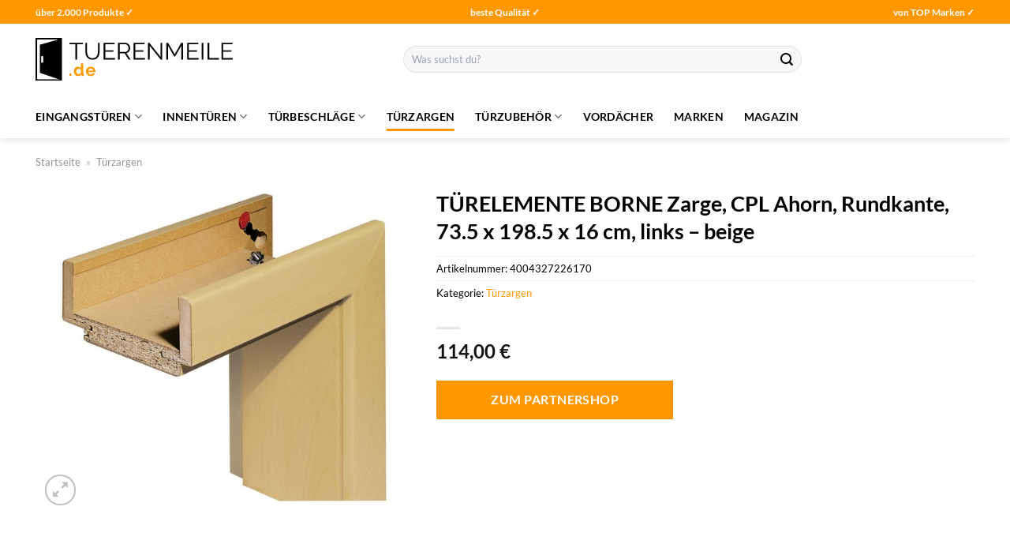

--- FILE ---
content_type: text/html; charset=UTF-8
request_url: https://www.tuerenmeile.de/tuerelemente-borne-zarge-cpl-ahorn-rundkante-73-5-x-198-5-x-16-cm-links-beige/
body_size: 31653
content:
<!DOCTYPE html>
<html lang="de" class="loading-site no-js">
<head><meta charset="UTF-8" /><script>if(navigator.userAgent.match(/MSIE|Internet Explorer/i)||navigator.userAgent.match(/Trident\/7\..*?rv:11/i)){var href=document.location.href;if(!href.match(/[?&]nowprocket/)){if(href.indexOf("?")==-1){if(href.indexOf("#")==-1){document.location.href=href+"?nowprocket=1"}else{document.location.href=href.replace("#","?nowprocket=1#")}}else{if(href.indexOf("#")==-1){document.location.href=href+"&nowprocket=1"}else{document.location.href=href.replace("#","&nowprocket=1#")}}}}</script><script>(()=>{class RocketLazyLoadScripts{constructor(){this.v="1.2.6",this.triggerEvents=["keydown","mousedown","mousemove","touchmove","touchstart","touchend","wheel"],this.userEventHandler=this.t.bind(this),this.touchStartHandler=this.i.bind(this),this.touchMoveHandler=this.o.bind(this),this.touchEndHandler=this.h.bind(this),this.clickHandler=this.u.bind(this),this.interceptedClicks=[],this.interceptedClickListeners=[],this.l(this),window.addEventListener("pageshow",(t=>{this.persisted=t.persisted,this.everythingLoaded&&this.m()})),this.CSPIssue=sessionStorage.getItem("rocketCSPIssue"),document.addEventListener("securitypolicyviolation",(t=>{this.CSPIssue||"script-src-elem"!==t.violatedDirective||"data"!==t.blockedURI||(this.CSPIssue=!0,sessionStorage.setItem("rocketCSPIssue",!0))})),document.addEventListener("DOMContentLoaded",(()=>{this.k()})),this.delayedScripts={normal:[],async:[],defer:[]},this.trash=[],this.allJQueries=[]}p(t){document.hidden?t.t():(this.triggerEvents.forEach((e=>window.addEventListener(e,t.userEventHandler,{passive:!0}))),window.addEventListener("touchstart",t.touchStartHandler,{passive:!0}),window.addEventListener("mousedown",t.touchStartHandler),document.addEventListener("visibilitychange",t.userEventHandler))}_(){this.triggerEvents.forEach((t=>window.removeEventListener(t,this.userEventHandler,{passive:!0}))),document.removeEventListener("visibilitychange",this.userEventHandler)}i(t){"HTML"!==t.target.tagName&&(window.addEventListener("touchend",this.touchEndHandler),window.addEventListener("mouseup",this.touchEndHandler),window.addEventListener("touchmove",this.touchMoveHandler,{passive:!0}),window.addEventListener("mousemove",this.touchMoveHandler),t.target.addEventListener("click",this.clickHandler),this.L(t.target,!0),this.S(t.target,"onclick","rocket-onclick"),this.C())}o(t){window.removeEventListener("touchend",this.touchEndHandler),window.removeEventListener("mouseup",this.touchEndHandler),window.removeEventListener("touchmove",this.touchMoveHandler,{passive:!0}),window.removeEventListener("mousemove",this.touchMoveHandler),t.target.removeEventListener("click",this.clickHandler),this.L(t.target,!1),this.S(t.target,"rocket-onclick","onclick"),this.M()}h(){window.removeEventListener("touchend",this.touchEndHandler),window.removeEventListener("mouseup",this.touchEndHandler),window.removeEventListener("touchmove",this.touchMoveHandler,{passive:!0}),window.removeEventListener("mousemove",this.touchMoveHandler)}u(t){t.target.removeEventListener("click",this.clickHandler),this.L(t.target,!1),this.S(t.target,"rocket-onclick","onclick"),this.interceptedClicks.push(t),t.preventDefault(),t.stopPropagation(),t.stopImmediatePropagation(),this.M()}O(){window.removeEventListener("touchstart",this.touchStartHandler,{passive:!0}),window.removeEventListener("mousedown",this.touchStartHandler),this.interceptedClicks.forEach((t=>{t.target.dispatchEvent(new MouseEvent("click",{view:t.view,bubbles:!0,cancelable:!0}))}))}l(t){EventTarget.prototype.addEventListenerWPRocketBase=EventTarget.prototype.addEventListener,EventTarget.prototype.addEventListener=function(e,i,o){"click"!==e||t.windowLoaded||i===t.clickHandler||t.interceptedClickListeners.push({target:this,func:i,options:o}),(this||window).addEventListenerWPRocketBase(e,i,o)}}L(t,e){this.interceptedClickListeners.forEach((i=>{i.target===t&&(e?t.removeEventListener("click",i.func,i.options):t.addEventListener("click",i.func,i.options))})),t.parentNode!==document.documentElement&&this.L(t.parentNode,e)}D(){return new Promise((t=>{this.P?this.M=t:t()}))}C(){this.P=!0}M(){this.P=!1}S(t,e,i){t.hasAttribute&&t.hasAttribute(e)&&(event.target.setAttribute(i,event.target.getAttribute(e)),event.target.removeAttribute(e))}t(){this._(this),"loading"===document.readyState?document.addEventListener("DOMContentLoaded",this.R.bind(this)):this.R()}k(){let t=[];document.querySelectorAll("script[type=rocketlazyloadscript][data-rocket-src]").forEach((e=>{let i=e.getAttribute("data-rocket-src");if(i&&!i.startsWith("data:")){0===i.indexOf("//")&&(i=location.protocol+i);try{const o=new URL(i).origin;o!==location.origin&&t.push({src:o,crossOrigin:e.crossOrigin||"module"===e.getAttribute("data-rocket-type")})}catch(t){}}})),t=[...new Map(t.map((t=>[JSON.stringify(t),t]))).values()],this.T(t,"preconnect")}async R(){this.lastBreath=Date.now(),this.j(this),this.F(this),this.I(),this.W(),this.q(),await this.A(this.delayedScripts.normal),await this.A(this.delayedScripts.defer),await this.A(this.delayedScripts.async);try{await this.U(),await this.H(this),await this.J()}catch(t){console.error(t)}window.dispatchEvent(new Event("rocket-allScriptsLoaded")),this.everythingLoaded=!0,this.D().then((()=>{this.O()})),this.N()}W(){document.querySelectorAll("script[type=rocketlazyloadscript]").forEach((t=>{t.hasAttribute("data-rocket-src")?t.hasAttribute("async")&&!1!==t.async?this.delayedScripts.async.push(t):t.hasAttribute("defer")&&!1!==t.defer||"module"===t.getAttribute("data-rocket-type")?this.delayedScripts.defer.push(t):this.delayedScripts.normal.push(t):this.delayedScripts.normal.push(t)}))}async B(t){if(await this.G(),!0!==t.noModule||!("noModule"in HTMLScriptElement.prototype))return new Promise((e=>{let i;function o(){(i||t).setAttribute("data-rocket-status","executed"),e()}try{if(navigator.userAgent.indexOf("Firefox/")>0||""===navigator.vendor||this.CSPIssue)i=document.createElement("script"),[...t.attributes].forEach((t=>{let e=t.nodeName;"type"!==e&&("data-rocket-type"===e&&(e="type"),"data-rocket-src"===e&&(e="src"),i.setAttribute(e,t.nodeValue))})),t.text&&(i.text=t.text),i.hasAttribute("src")?(i.addEventListener("load",o),i.addEventListener("error",(function(){i.setAttribute("data-rocket-status","failed-network"),e()})),setTimeout((()=>{i.isConnected||e()}),1)):(i.text=t.text,o()),t.parentNode.replaceChild(i,t);else{const i=t.getAttribute("data-rocket-type"),s=t.getAttribute("data-rocket-src");i?(t.type=i,t.removeAttribute("data-rocket-type")):t.removeAttribute("type"),t.addEventListener("load",o),t.addEventListener("error",(i=>{this.CSPIssue&&i.target.src.startsWith("data:")?(console.log("WPRocket: data-uri blocked by CSP -> fallback"),t.removeAttribute("src"),this.B(t).then(e)):(t.setAttribute("data-rocket-status","failed-network"),e())})),s?(t.removeAttribute("data-rocket-src"),t.src=s):t.src="data:text/javascript;base64,"+window.btoa(unescape(encodeURIComponent(t.text)))}}catch(i){t.setAttribute("data-rocket-status","failed-transform"),e()}}));t.setAttribute("data-rocket-status","skipped")}async A(t){const e=t.shift();return e&&e.isConnected?(await this.B(e),this.A(t)):Promise.resolve()}q(){this.T([...this.delayedScripts.normal,...this.delayedScripts.defer,...this.delayedScripts.async],"preload")}T(t,e){var i=document.createDocumentFragment();t.forEach((t=>{const o=t.getAttribute&&t.getAttribute("data-rocket-src")||t.src;if(o&&!o.startsWith("data:")){const s=document.createElement("link");s.href=o,s.rel=e,"preconnect"!==e&&(s.as="script"),t.getAttribute&&"module"===t.getAttribute("data-rocket-type")&&(s.crossOrigin=!0),t.crossOrigin&&(s.crossOrigin=t.crossOrigin),t.integrity&&(s.integrity=t.integrity),i.appendChild(s),this.trash.push(s)}})),document.head.appendChild(i)}j(t){let e={};function i(i,o){return e[o].eventsToRewrite.indexOf(i)>=0&&!t.everythingLoaded?"rocket-"+i:i}function o(t,o){!function(t){e[t]||(e[t]={originalFunctions:{add:t.addEventListener,remove:t.removeEventListener},eventsToRewrite:[]},t.addEventListener=function(){arguments[0]=i(arguments[0],t),e[t].originalFunctions.add.apply(t,arguments)},t.removeEventListener=function(){arguments[0]=i(arguments[0],t),e[t].originalFunctions.remove.apply(t,arguments)})}(t),e[t].eventsToRewrite.push(o)}function s(e,i){let o=e[i];e[i]=null,Object.defineProperty(e,i,{get:()=>o||function(){},set(s){t.everythingLoaded?o=s:e["rocket"+i]=o=s}})}o(document,"DOMContentLoaded"),o(window,"DOMContentLoaded"),o(window,"load"),o(window,"pageshow"),o(document,"readystatechange"),s(document,"onreadystatechange"),s(window,"onload"),s(window,"onpageshow");try{Object.defineProperty(document,"readyState",{get:()=>t.rocketReadyState,set(e){t.rocketReadyState=e},configurable:!0}),document.readyState="loading"}catch(t){console.log("WPRocket DJE readyState conflict, bypassing")}}F(t){let e;function i(e){return t.everythingLoaded?e:e.split(" ").map((t=>"load"===t||0===t.indexOf("load.")?"rocket-jquery-load":t)).join(" ")}function o(o){function s(t){const e=o.fn[t];o.fn[t]=o.fn.init.prototype[t]=function(){return this[0]===window&&("string"==typeof arguments[0]||arguments[0]instanceof String?arguments[0]=i(arguments[0]):"object"==typeof arguments[0]&&Object.keys(arguments[0]).forEach((t=>{const e=arguments[0][t];delete arguments[0][t],arguments[0][i(t)]=e}))),e.apply(this,arguments),this}}o&&o.fn&&!t.allJQueries.includes(o)&&(o.fn.ready=o.fn.init.prototype.ready=function(e){return t.domReadyFired?e.bind(document)(o):document.addEventListener("rocket-DOMContentLoaded",(()=>e.bind(document)(o))),o([])},s("on"),s("one"),t.allJQueries.push(o)),e=o}o(window.jQuery),Object.defineProperty(window,"jQuery",{get:()=>e,set(t){o(t)}})}async H(t){const e=document.querySelector("script[data-webpack]");e&&(await async function(){return new Promise((t=>{e.addEventListener("load",t),e.addEventListener("error",t)}))}(),await t.K(),await t.H(t))}async U(){this.domReadyFired=!0;try{document.readyState="interactive"}catch(t){}await this.G(),document.dispatchEvent(new Event("rocket-readystatechange")),await this.G(),document.rocketonreadystatechange&&document.rocketonreadystatechange(),await this.G(),document.dispatchEvent(new Event("rocket-DOMContentLoaded")),await this.G(),window.dispatchEvent(new Event("rocket-DOMContentLoaded"))}async J(){try{document.readyState="complete"}catch(t){}await this.G(),document.dispatchEvent(new Event("rocket-readystatechange")),await this.G(),document.rocketonreadystatechange&&document.rocketonreadystatechange(),await this.G(),window.dispatchEvent(new Event("rocket-load")),await this.G(),window.rocketonload&&window.rocketonload(),await this.G(),this.allJQueries.forEach((t=>t(window).trigger("rocket-jquery-load"))),await this.G();const t=new Event("rocket-pageshow");t.persisted=this.persisted,window.dispatchEvent(t),await this.G(),window.rocketonpageshow&&window.rocketonpageshow({persisted:this.persisted}),this.windowLoaded=!0}m(){document.onreadystatechange&&document.onreadystatechange(),window.onload&&window.onload(),window.onpageshow&&window.onpageshow({persisted:this.persisted})}I(){const t=new Map;document.write=document.writeln=function(e){const i=document.currentScript;i||console.error("WPRocket unable to document.write this: "+e);const o=document.createRange(),s=i.parentElement;let n=t.get(i);void 0===n&&(n=i.nextSibling,t.set(i,n));const c=document.createDocumentFragment();o.setStart(c,0),c.appendChild(o.createContextualFragment(e)),s.insertBefore(c,n)}}async G(){Date.now()-this.lastBreath>45&&(await this.K(),this.lastBreath=Date.now())}async K(){return document.hidden?new Promise((t=>setTimeout(t))):new Promise((t=>requestAnimationFrame(t)))}N(){this.trash.forEach((t=>t.remove()))}static run(){const t=new RocketLazyLoadScripts;t.p(t)}}RocketLazyLoadScripts.run()})();</script>
	
	<link rel="profile" href="http://gmpg.org/xfn/11" />
	<link rel="pingback" href="https://www.tuerenmeile.de/xmlrpc.php" />

	<script type="rocketlazyloadscript">(function(html){html.className = html.className.replace(/\bno-js\b/,'js')})(document.documentElement);</script>
<meta name='robots' content='index, follow, max-image-preview:large, max-snippet:-1, max-video-preview:-1' />
<link rel="preload" href="https://www.tuerenmeile.de/wp-content/plugins/rate-my-post/public/css/fonts/ratemypost.ttf" type="font/ttf" as="font" crossorigin="anonymous"><meta name="viewport" content="width=device-width, initial-scale=1" />
	<!-- This site is optimized with the Yoast SEO plugin v26.7 - https://yoast.com/wordpress/plugins/seo/ -->
	<title>TÜRELEMENTE BORNE Zarge, CPL Ahorn, Rundkante, 73.5 x 198.5 x 16 cm, links - beige online günstig kaufen bei Tuerenmeile.de</title>
	<meta name="description" content="Günstig und schnell TÜRELEMENTE BORNE Zarge, CPL Ahorn, Rundkante, 73.5 x 198.5 x 16 cm, links - beige hier online kaufen ✓ täglicher Versand durch unsere Partner ✓ am besten bei Tuerenmeile.de" />
	<link rel="canonical" href="https://www.tuerenmeile.de/tuerelemente-borne-zarge-cpl-ahorn-rundkante-73-5-x-198-5-x-16-cm-links-beige/" />
	<meta property="og:locale" content="de_DE" />
	<meta property="og:type" content="article" />
	<meta property="og:title" content="TÜRELEMENTE BORNE Zarge, CPL Ahorn, Rundkante, 73.5 x 198.5 x 16 cm, links - beige online günstig kaufen bei Tuerenmeile.de" />
	<meta property="og:description" content="Günstig und schnell TÜRELEMENTE BORNE Zarge, CPL Ahorn, Rundkante, 73.5 x 198.5 x 16 cm, links - beige hier online kaufen ✓ täglicher Versand durch unsere Partner ✓ am besten bei Tuerenmeile.de" />
	<meta property="og:url" content="https://www.tuerenmeile.de/tuerelemente-borne-zarge-cpl-ahorn-rundkante-73-5-x-198-5-x-16-cm-links-beige/" />
	<meta property="og:site_name" content="Tuerenmeile.de" />
	<meta property="article:modified_time" content="2024-05-23T10:45:43+00:00" />
	<meta property="og:image" content="https://www.tuerenmeile.de/wp-content/uploads/2024/05/1000000000153753-38.jpg" />
	<meta property="og:image:width" content="500" />
	<meta property="og:image:height" content="500" />
	<meta property="og:image:type" content="image/jpeg" />
	<meta name="twitter:card" content="summary_large_image" />
	<meta name="twitter:label1" content="Geschätzte Lesezeit" />
	<meta name="twitter:data1" content="3 Minuten" />
	<script type="application/ld+json" class="yoast-schema-graph">{"@context":"https://schema.org","@graph":[{"@type":"WebPage","@id":"https://www.tuerenmeile.de/tuerelemente-borne-zarge-cpl-ahorn-rundkante-73-5-x-198-5-x-16-cm-links-beige/","url":"https://www.tuerenmeile.de/tuerelemente-borne-zarge-cpl-ahorn-rundkante-73-5-x-198-5-x-16-cm-links-beige/","name":"TÜRELEMENTE BORNE Zarge, CPL Ahorn, Rundkante, 73.5 x 198.5 x 16 cm, links - beige online günstig kaufen bei Tuerenmeile.de","isPartOf":{"@id":"https://www.tuerenmeile.de/#website"},"primaryImageOfPage":{"@id":"https://www.tuerenmeile.de/tuerelemente-borne-zarge-cpl-ahorn-rundkante-73-5-x-198-5-x-16-cm-links-beige/#primaryimage"},"image":{"@id":"https://www.tuerenmeile.de/tuerelemente-borne-zarge-cpl-ahorn-rundkante-73-5-x-198-5-x-16-cm-links-beige/#primaryimage"},"thumbnailUrl":"https://www.tuerenmeile.de/wp-content/uploads/2024/05/1000000000153753-38.jpg","datePublished":"2024-05-21T19:51:11+00:00","dateModified":"2024-05-23T10:45:43+00:00","description":"Günstig und schnell TÜRELEMENTE BORNE Zarge, CPL Ahorn, Rundkante, 73.5 x 198.5 x 16 cm, links - beige hier online kaufen ✓ täglicher Versand durch unsere Partner ✓ am besten bei Tuerenmeile.de","breadcrumb":{"@id":"https://www.tuerenmeile.de/tuerelemente-borne-zarge-cpl-ahorn-rundkante-73-5-x-198-5-x-16-cm-links-beige/#breadcrumb"},"inLanguage":"de","potentialAction":[{"@type":"ReadAction","target":["https://www.tuerenmeile.de/tuerelemente-borne-zarge-cpl-ahorn-rundkante-73-5-x-198-5-x-16-cm-links-beige/"]}]},{"@type":"ImageObject","inLanguage":"de","@id":"https://www.tuerenmeile.de/tuerelemente-borne-zarge-cpl-ahorn-rundkante-73-5-x-198-5-x-16-cm-links-beige/#primaryimage","url":"https://www.tuerenmeile.de/wp-content/uploads/2024/05/1000000000153753-38.jpg","contentUrl":"https://www.tuerenmeile.de/wp-content/uploads/2024/05/1000000000153753-38.jpg","width":500,"height":500,"caption":"TÜRELEMENTE BORNE Zarge"},{"@type":"BreadcrumbList","@id":"https://www.tuerenmeile.de/tuerelemente-borne-zarge-cpl-ahorn-rundkante-73-5-x-198-5-x-16-cm-links-beige/#breadcrumb","itemListElement":[{"@type":"ListItem","position":1,"name":"Startseite","item":"https://www.tuerenmeile.de/"},{"@type":"ListItem","position":2,"name":"Shop","item":"https://www.tuerenmeile.de/shop/"},{"@type":"ListItem","position":3,"name":"TÜRELEMENTE BORNE Zarge, CPL Ahorn, Rundkante, 73.5 x 198.5 x 16 cm, links &#8211; beige"}]},{"@type":"WebSite","@id":"https://www.tuerenmeile.de/#website","url":"https://www.tuerenmeile.de/","name":"Tuerenmeile.de","description":"Türen online kaufen","publisher":{"@id":"https://www.tuerenmeile.de/#organization"},"potentialAction":[{"@type":"SearchAction","target":{"@type":"EntryPoint","urlTemplate":"https://www.tuerenmeile.de/?s={search_term_string}"},"query-input":{"@type":"PropertyValueSpecification","valueRequired":true,"valueName":"search_term_string"}}],"inLanguage":"de"},{"@type":"Organization","@id":"https://www.tuerenmeile.de/#organization","name":"Tuerenmeile.de","url":"https://www.tuerenmeile.de/","logo":{"@type":"ImageObject","inLanguage":"de","@id":"https://www.tuerenmeile.de/#/schema/logo/image/","url":"https://www.tuerenmeile.de/wp-content/uploads/2024/05/tuerenmeile-de-favicon.png","contentUrl":"https://www.tuerenmeile.de/wp-content/uploads/2024/05/tuerenmeile-de-favicon.png","width":512,"height":512,"caption":"Tuerenmeile.de"},"image":{"@id":"https://www.tuerenmeile.de/#/schema/logo/image/"}}]}</script>
	<!-- / Yoast SEO plugin. -->



<link rel='prefetch' href='https://www.tuerenmeile.de/wp-content/themes/flatsome/assets/js/flatsome.js?ver=a0a7aee297766598a20e' />
<link rel='prefetch' href='https://www.tuerenmeile.de/wp-content/themes/flatsome/assets/js/chunk.slider.js?ver=3.18.7' />
<link rel='prefetch' href='https://www.tuerenmeile.de/wp-content/themes/flatsome/assets/js/chunk.popups.js?ver=3.18.7' />
<link rel='prefetch' href='https://www.tuerenmeile.de/wp-content/themes/flatsome/assets/js/chunk.tooltips.js?ver=3.18.7' />
<link rel='prefetch' href='https://www.tuerenmeile.de/wp-content/themes/flatsome/assets/js/woocommerce.js?ver=49415fe6a9266f32f1f2' />
<style id='wp-img-auto-sizes-contain-inline-css' type='text/css'>
img:is([sizes=auto i],[sizes^="auto," i]){contain-intrinsic-size:3000px 1500px}
/*# sourceURL=wp-img-auto-sizes-contain-inline-css */
</style>
<link data-minify="1" rel='stylesheet' id='maintenanceLayer-css' href='https://www.tuerenmeile.de/wp-content/cache/min/1/wp-content/plugins/dailylead_maintenance/css/layer.css?ver=1765718856' type='text/css' media='all' />
<link data-minify="1" rel='stylesheet' id='rate-my-post-css' href='https://www.tuerenmeile.de/wp-content/cache/min/1/wp-content/plugins/rate-my-post/public/css/rate-my-post.css?ver=1765718856' type='text/css' media='all' />
<style id='rate-my-post-inline-css' type='text/css'>
.rmp-widgets-container p {  font-size: 12px;}.rmp-rating-widget .rmp-icon--ratings {  font-size: 12px;}
/*# sourceURL=rate-my-post-inline-css */
</style>
<link rel='stylesheet' id='photoswipe-css' href='https://www.tuerenmeile.de/wp-content/plugins/woocommerce/assets/css/photoswipe/photoswipe.min.css?ver=9.4.4' type='text/css' media='all' />
<link rel='stylesheet' id='photoswipe-default-skin-css' href='https://www.tuerenmeile.de/wp-content/plugins/woocommerce/assets/css/photoswipe/default-skin/default-skin.min.css?ver=9.4.4' type='text/css' media='all' />
<style id='woocommerce-inline-inline-css' type='text/css'>
.woocommerce form .form-row .required { visibility: visible; }
/*# sourceURL=woocommerce-inline-inline-css */
</style>
<link rel='stylesheet' id='ez-toc-css' href='https://www.tuerenmeile.de/wp-content/plugins/easy-table-of-contents/assets/css/screen.min.css?ver=2.0.80' type='text/css' media='all' />
<style id='ez-toc-inline-css' type='text/css'>
div#ez-toc-container .ez-toc-title {font-size: 120%;}div#ez-toc-container .ez-toc-title {font-weight: 500;}div#ez-toc-container ul li , div#ez-toc-container ul li a {font-size: 95%;}div#ez-toc-container ul li , div#ez-toc-container ul li a {font-weight: 500;}div#ez-toc-container nav ul ul li {font-size: 90%;}div#ez-toc-container {background: #fff;border: 1px solid #000000;}div#ez-toc-container p.ez-toc-title , #ez-toc-container .ez_toc_custom_title_icon , #ez-toc-container .ez_toc_custom_toc_icon {color: #000000;}div#ez-toc-container ul.ez-toc-list a {color: #000000;}div#ez-toc-container ul.ez-toc-list a:hover {color: #000000;}div#ez-toc-container ul.ez-toc-list a:visited {color: #000000;}.ez-toc-counter nav ul li a::before {color: ;}.ez-toc-box-title {font-weight: bold; margin-bottom: 10px; text-align: center; text-transform: uppercase; letter-spacing: 1px; color: #666; padding-bottom: 5px;position:absolute;top:-4%;left:5%;background-color: inherit;transition: top 0.3s ease;}.ez-toc-box-title.toc-closed {top:-25%;}
.ez-toc-container-direction {direction: ltr;}.ez-toc-counter ul{counter-reset: item ;}.ez-toc-counter nav ul li a::before {content: counters(item, '.', decimal) '. ';display: inline-block;counter-increment: item;flex-grow: 0;flex-shrink: 0;margin-right: .2em; float: left; }.ez-toc-widget-direction {direction: ltr;}.ez-toc-widget-container ul{counter-reset: item ;}.ez-toc-widget-container nav ul li a::before {content: counters(item, '.', decimal) '. ';display: inline-block;counter-increment: item;flex-grow: 0;flex-shrink: 0;margin-right: .2em; float: left; }
/*# sourceURL=ez-toc-inline-css */
</style>
<link data-minify="1" rel='stylesheet' id='flatsome-main-css' href='https://www.tuerenmeile.de/wp-content/cache/min/1/wp-content/themes/flatsome/assets/css/flatsome.css?ver=1765718856' type='text/css' media='all' />
<style id='flatsome-main-inline-css' type='text/css'>
@font-face {
				font-family: "fl-icons";
				font-display: block;
				src: url(https://www.tuerenmeile.de/wp-content/themes/flatsome/assets/css/icons/fl-icons.eot?v=3.18.7);
				src:
					url(https://www.tuerenmeile.de/wp-content/themes/flatsome/assets/css/icons/fl-icons.eot#iefix?v=3.18.7) format("embedded-opentype"),
					url(https://www.tuerenmeile.de/wp-content/themes/flatsome/assets/css/icons/fl-icons.woff2?v=3.18.7) format("woff2"),
					url(https://www.tuerenmeile.de/wp-content/themes/flatsome/assets/css/icons/fl-icons.ttf?v=3.18.7) format("truetype"),
					url(https://www.tuerenmeile.de/wp-content/themes/flatsome/assets/css/icons/fl-icons.woff?v=3.18.7) format("woff"),
					url(https://www.tuerenmeile.de/wp-content/themes/flatsome/assets/css/icons/fl-icons.svg?v=3.18.7#fl-icons) format("svg");
			}
/*# sourceURL=flatsome-main-inline-css */
</style>
<link data-minify="1" rel='stylesheet' id='flatsome-shop-css' href='https://www.tuerenmeile.de/wp-content/cache/min/1/wp-content/themes/flatsome/assets/css/flatsome-shop.css?ver=1765718856' type='text/css' media='all' />
<script data-minify="1" type="text/javascript" src="https://www.tuerenmeile.de/wp-content/cache/min/1/wp-content/plugins/dailylead_maintenance/js/layerShow.js?ver=1765718856" id="maintenanceLayerShow-js" data-rocket-defer defer></script>
<script data-minify="1" type="text/javascript" src="https://www.tuerenmeile.de/wp-content/cache/min/1/wp-content/plugins/dailylead_maintenance/js/layer.js?ver=1765718856" id="maintenanceLayer-js" data-rocket-defer defer></script>
<script type="rocketlazyloadscript" data-rocket-type="text/javascript" data-rocket-src="https://www.tuerenmeile.de/wp-includes/js/jquery/jquery.min.js?ver=3.7.1" id="jquery-core-js" data-rocket-defer defer></script>
<script type="rocketlazyloadscript" data-rocket-type="text/javascript" data-rocket-src="https://www.tuerenmeile.de/wp-content/plugins/woocommerce/assets/js/jquery-blockui/jquery.blockUI.min.js?ver=2.7.0-wc.9.4.4" id="jquery-blockui-js" data-wp-strategy="defer" data-rocket-defer defer></script>
<script type="text/javascript" id="wc-add-to-cart-js-extra">
/* <![CDATA[ */
var wc_add_to_cart_params = {"ajax_url":"/wp-admin/admin-ajax.php","wc_ajax_url":"/?wc-ajax=%%endpoint%%","i18n_view_cart":"Warenkorb anzeigen","cart_url":"https://www.tuerenmeile.de","is_cart":"","cart_redirect_after_add":"no"};
//# sourceURL=wc-add-to-cart-js-extra
/* ]]> */
</script>
<script type="rocketlazyloadscript" data-rocket-type="text/javascript" data-rocket-src="https://www.tuerenmeile.de/wp-content/plugins/woocommerce/assets/js/frontend/add-to-cart.min.js?ver=9.4.4" id="wc-add-to-cart-js" defer="defer" data-wp-strategy="defer"></script>
<script type="rocketlazyloadscript" data-rocket-type="text/javascript" data-rocket-src="https://www.tuerenmeile.de/wp-content/plugins/woocommerce/assets/js/photoswipe/photoswipe.min.js?ver=4.1.1-wc.9.4.4" id="photoswipe-js" defer="defer" data-wp-strategy="defer"></script>
<script type="rocketlazyloadscript" data-rocket-type="text/javascript" data-rocket-src="https://www.tuerenmeile.de/wp-content/plugins/woocommerce/assets/js/photoswipe/photoswipe-ui-default.min.js?ver=4.1.1-wc.9.4.4" id="photoswipe-ui-default-js" defer="defer" data-wp-strategy="defer"></script>
<script type="text/javascript" id="wc-single-product-js-extra">
/* <![CDATA[ */
var wc_single_product_params = {"i18n_required_rating_text":"Bitte w\u00e4hle eine Bewertung","review_rating_required":"yes","flexslider":{"rtl":false,"animation":"slide","smoothHeight":true,"directionNav":false,"controlNav":"thumbnails","slideshow":false,"animationSpeed":500,"animationLoop":false,"allowOneSlide":false},"zoom_enabled":"","zoom_options":[],"photoswipe_enabled":"1","photoswipe_options":{"shareEl":false,"closeOnScroll":false,"history":false,"hideAnimationDuration":0,"showAnimationDuration":0},"flexslider_enabled":""};
//# sourceURL=wc-single-product-js-extra
/* ]]> */
</script>
<script type="rocketlazyloadscript" data-rocket-type="text/javascript" data-rocket-src="https://www.tuerenmeile.de/wp-content/plugins/woocommerce/assets/js/frontend/single-product.min.js?ver=9.4.4" id="wc-single-product-js" defer="defer" data-wp-strategy="defer"></script>
<script type="rocketlazyloadscript" data-rocket-type="text/javascript" data-rocket-src="https://www.tuerenmeile.de/wp-content/plugins/woocommerce/assets/js/js-cookie/js.cookie.min.js?ver=2.1.4-wc.9.4.4" id="js-cookie-js" data-wp-strategy="defer" data-rocket-defer defer></script>
<style>.woocommerce-product-gallery{ opacity: 1 !important; }</style><script type="rocketlazyloadscript">
  var _paq = window._paq = window._paq || [];
  /* tracker methods like "setCustomDimension" should be called before "trackPageView" */
  _paq.push(['trackPageView']);
  _paq.push(['enableLinkTracking']);
  (function() {
    var u="https://stats.dailylead.de/";
    _paq.push(['setTrackerUrl', u+'matomo.php']);
    _paq.push(['setSiteId', '248']);
    var d=document, g=d.createElement('script'), s=d.getElementsByTagName('script')[0];
    g.async=true; g.src=u+'matomo.js'; s.parentNode.insertBefore(g,s);
  })();
</script>
<script type="rocketlazyloadscript" data-minify="1" data-host="https://digistats.de" data-dnt="false" data-rocket-src="https://www.tuerenmeile.de/wp-content/cache/min/1/js/script.js?ver=1765718856" id="ZwSg9rf6GA" async defer></script>	<noscript><style>.woocommerce-product-gallery{ opacity: 1 !important; }</style></noscript>
	<style class='wp-fonts-local' type='text/css'>
@font-face{font-family:Inter;font-style:normal;font-weight:300 900;font-display:fallback;src:url('https://www.tuerenmeile.de/wp-content/plugins/woocommerce/assets/fonts/Inter-VariableFont_slnt,wght.woff2') format('woff2');font-stretch:normal;}
@font-face{font-family:Cardo;font-style:normal;font-weight:400;font-display:fallback;src:url('https://www.tuerenmeile.de/wp-content/plugins/woocommerce/assets/fonts/cardo_normal_400.woff2') format('woff2');}
</style>
<link rel="icon" href="https://www.tuerenmeile.de/wp-content/uploads/2024/05/cropped-tuerenmeile-de-favicon-32x32.png" sizes="32x32" />
<link rel="icon" href="https://www.tuerenmeile.de/wp-content/uploads/2024/05/cropped-tuerenmeile-de-favicon-192x192.png" sizes="192x192" />
<link rel="apple-touch-icon" href="https://www.tuerenmeile.de/wp-content/uploads/2024/05/cropped-tuerenmeile-de-favicon-180x180.png" />
<meta name="msapplication-TileImage" content="https://www.tuerenmeile.de/wp-content/uploads/2024/05/cropped-tuerenmeile-de-favicon-270x270.png" />
<style id="custom-css" type="text/css">:root {--primary-color: #ff9800;--fs-color-primary: #ff9800;--fs-color-secondary: #ff9800;--fs-color-success: #7a9c59;--fs-color-alert: #b20000;--fs-experimental-link-color: #ff9800;--fs-experimental-link-color-hover: #000000;}.tooltipster-base {--tooltip-color: #fff;--tooltip-bg-color: #000;}.off-canvas-right .mfp-content, .off-canvas-left .mfp-content {--drawer-width: 300px;}.off-canvas .mfp-content.off-canvas-cart {--drawer-width: 360px;}.container-width, .full-width .ubermenu-nav, .container, .row{max-width: 1220px}.row.row-collapse{max-width: 1190px}.row.row-small{max-width: 1212.5px}.row.row-large{max-width: 1250px}.header-main{height: 90px}#logo img{max-height: 90px}#logo{width:250px;}#logo img{padding:10px 0;}.header-bottom{min-height: 55px}.header-top{min-height: 30px}.transparent .header-main{height: 90px}.transparent #logo img{max-height: 90px}.has-transparent + .page-title:first-of-type,.has-transparent + #main > .page-title,.has-transparent + #main > div > .page-title,.has-transparent + #main .page-header-wrapper:first-of-type .page-title{padding-top: 170px;}.header.show-on-scroll,.stuck .header-main{height:70px!important}.stuck #logo img{max-height: 70px!important}.search-form{ width: 54%;}.header-bg-color {background-color: #ffffff}.header-bottom {background-color: #ffffff}.header-main .nav > li > a{line-height: 16px }.header-bottom-nav > li > a{line-height: 16px }@media (max-width: 549px) {.header-main{height: 70px}#logo img{max-height: 70px}}body{color: #000000}h1,h2,h3,h4,h5,h6,.heading-font{color: #000000;}body{font-family: Lato, sans-serif;}body {font-weight: 400;font-style: normal;}.nav > li > a {font-family: Lato, sans-serif;}.mobile-sidebar-levels-2 .nav > li > ul > li > a {font-family: Lato, sans-serif;}.nav > li > a,.mobile-sidebar-levels-2 .nav > li > ul > li > a {font-weight: 700;font-style: normal;}h1,h2,h3,h4,h5,h6,.heading-font, .off-canvas-center .nav-sidebar.nav-vertical > li > a{font-family: Lato, sans-serif;}h1,h2,h3,h4,h5,h6,.heading-font,.banner h1,.banner h2 {font-weight: 700;font-style: normal;}.alt-font{font-family: "Dancing Script", sans-serif;}.alt-font {font-weight: 400!important;font-style: normal!important;}.header:not(.transparent) .header-nav-main.nav > li > a {color: #000000;}.header:not(.transparent) .header-bottom-nav.nav > li > a{color: #000000;}.widget:where(:not(.widget_shopping_cart)) a{color: #000000;}.widget:where(:not(.widget_shopping_cart)) a:hover{color: #ff9800;}.widget .tagcloud a:hover{border-color: #ff9800; background-color: #ff9800;}.has-equal-box-heights .box-image {padding-top: 100%;}@media screen and (min-width: 550px){.products .box-vertical .box-image{min-width: 300px!important;width: 300px!important;}}.header-main .social-icons,.header-main .cart-icon strong,.header-main .menu-title,.header-main .header-button > .button.is-outline,.header-main .nav > li > a > i:not(.icon-angle-down){color: #000000!important;}.header-main .header-button > .button.is-outline,.header-main .cart-icon strong:after,.header-main .cart-icon strong{border-color: #000000!important;}.header-main .header-button > .button:not(.is-outline){background-color: #000000!important;}.header-main .current-dropdown .cart-icon strong,.header-main .header-button > .button:hover,.header-main .header-button > .button:hover i,.header-main .header-button > .button:hover span{color:#FFF!important;}.header-main .menu-title:hover,.header-main .social-icons a:hover,.header-main .header-button > .button.is-outline:hover,.header-main .nav > li > a:hover > i:not(.icon-angle-down){color: #000000!important;}.header-main .current-dropdown .cart-icon strong,.header-main .header-button > .button:hover{background-color: #000000!important;}.header-main .current-dropdown .cart-icon strong:after,.header-main .current-dropdown .cart-icon strong,.header-main .header-button > .button:hover{border-color: #000000!important;}.absolute-footer, html{background-color: #ffffff}.page-title-small + main .product-container > .row{padding-top:0;}.nav-vertical-fly-out > li + li {border-top-width: 1px; border-top-style: solid;}/* Custom CSS */.header-vertical-menu__fly-out .current-dropdown.menu-item .nav-dropdown {display: block;}.header-vertical-menu__opener {font-size: initial;}.off-canvas-right .mfp-content, .off-canvas-left .mfp-content {max-width: 320px;width:100%}.off-canvas-left.mfp-ready .mfp-close {color: black;}.product-summary .woocommerce-Price-currencySymbol {font-size: inherit;vertical-align: inherit;margin-top: inherit;}.product-section-title-related {text-align: center;padding-top: 45px;}.yith-wcwl-add-to-wishlist {margin-top: 10px;margin-bottom: 30px;}.page-title {margin-top: 20px;}@media screen and (min-width: 850px) {.page-title-inner {padding-top: 0;min-height: auto;}}/*** START Sticky Banner ***/.sticky-add-to-cart__product img {display: none;}.sticky-add-to-cart__product .product-title-small {display: none;}.sticky-add-to-cart--active .cart {padding-top: 5px;padding-bottom: 5px;max-width: 250px;flex-grow: 1;font-size: smaller;margin-bottom: 0;}.sticky-add-to-cart.sticky-add-to-cart--active .single_add_to_cart_button{margin: 0;padding-top: 10px;padding-bottom: 10px;border-radius: 99px;width: 100%;line-height: 1.5;}.single_add_to_cart_button,.sticky-add-to-cart:not(.sticky-add-to-cart--active) .single_add_to_cart_button {padding: 5px;max-width: 300px;width:100%;margin:0;}.sticky-add-to-cart--active {-webkit-backdrop-filter: blur(7px);backdrop-filter: blur(7px);display: flex;justify-content: center;padding: 3px 10px;}.sticky-add-to-cart__product .product-title-small {height: 14px;overflow: hidden;}.sticky-add-to-cart--active .woocommerce-variation-price, .sticky-add-to-cart--active .product-page-price {font-size: 24px;}.sticky-add-to-cart--active .price del {font-size: 50%;margin-bottom: 4px;}.sticky-add-to-cart--active .price del::after {width: 50%;}.sticky-add-to-cart__product {margin-right: 5px;}/*** END Sticky Banner ***/.yadore {display: grid;grid-template-columns: repeat(4,minmax(0,1fr));gap:1rem;}.col-4 .yadore {display: grid;grid-template-columns: repeat(4,minmax(0,1fr));gap:1rem;}.yadore .yadore-item {background: #fff;border-radius: 15px;}.yadore .yadore-item li.delivery_time,.yadore .yadore-item li.stock_status,.yadore .yadore-item li.stock_status.nicht {list-style-type: none;padding: 0px 0 0px 24px;margin: 0px!important;}.yadore .yadore-item img:not(.logo) {min-height: 170px;max-height: 170px;}.yadore .yadore-item img.logo {max-width: 70px;max-height: 30px;}.ayo-logo-name {margin-top: 12px;display: block;white-space: nowrap;font-size: xx-small;}.product-info {display: flex;flex-direction: column;padding-bottom: 0;}.product-info.product-title {order: 1;}.product-info .is-divider {order: 2;}.product-info .product-short-description {order: 3;}.product-info .product-short-description li {list-style-type: none;padding: 0px 0 0px 24px;margin: 0px 0px 3px 0px!important;}li.delivery_time,.product-info .product-short-description li.delivery_time {background: url([data-uri]) no-repeat left center;}li.delivery_time,.product-info .product-short-description li.delivery_time {background: url([data-uri]) no-repeat left center;}li.stock_status,.product-info .product-short-description li.stock_status {background: url([data-uri]) no-repeat left center;}li.stock_status.nicht,.product-info .product-short-description li.stock_status.nicht {background: url([data-uri]) no-repeat left center;}.product-info .price-wrapper {order: 4;}.product-info .price-wrapper .price {margin: 0;}.product-info .cart,.product-info .sticky-add-to-cart-wrapper {order:5;margin: 25px 0;}.product-info .yith-wcwl-add-to-wishlist {order: 6;margin: 0;}.overflow-hidden { overflow: hidden;}.overflow-hidden.banner h3 {line-height: 0;}.nowrap { white-space: nowrap;}.height-40 {height: 40px !important;}.m-0 {margin: 0 !important;}a.stretched-link:after {position: absolute;top: 0;right: 0;bottom: 0;left: 0;pointer-events: auto;content: "";background-color: rgba(0,0,0,0.0);z-index: 1;}.z-index-0 {z-index: 0;}.z-index-10 {z-index: 10;}.price del {text-decoration-line: none;position: relative;}.price del::after {content: '';position: absolute;border-top: 2px solid red;width: 100%;height: 100%;left: 0;transform: rotate(-10deg);top: 50%;}.product-small.box .box-image .image-cover img {object-fit: contain;}.product-small.box .box-image {text-align: center;}.product-small.box .box-text .title-wrapper {max-height: 75px;overflow: hidden;margin-bottom: 15px;}.woocommerce-product-gallery__wrapper .woocommerce-product-gallery__image a img {max-height: 420px;width: auto;margin: 0 auto;display: block;}.has-equal-box-heights .box-image img {-o-object-fit: contain;object-fit: contain;}/* START Mobile Menu */.off-canvas-left .mfp-content, .off-canvas-right .mfp-content {width: 85%;max-width: 360px;}.off-canvas-left .mfp-content .nav>li>a, .off-canvas-right .mfp-content .nav>li>a,.mobile-sidebar-levels-2 .nav-slide>li>.sub-menu>li:not(.nav-slide-header)>a, .mobile-sidebar-levels-2 .nav-slide>li>ul.children>li:not(.nav-slide-header)>a {font-size: 1.1em;color: #000;}.mobile-sidebar-levels-2 .nav-slide>li>.sub-menu>li:not(.nav-slide-header)>a, .mobile-sidebar-levels-2 .nav-slide>li>ul.children>li:not(.nav-slide-header)>a {text-transform: none;}/* END Mobile Menu *//*** START MENU frühes umschalten auf MobileCSS ***/@media (min-width: 850px) and (max-width: 1040px) {header [data-show=show-for-medium], header .show-for-medium {display: block !important;}}@media (max-width: 1040px) {header [data-show=hide-for-medium], header .hide-for-medium {display: none !important;}.medium-logo-center .logo {-webkit-box-ordinal-group: 2;-ms-flex-order: 2;order: 2;}header .show-for-medium.flex-right {-webkit-box-ordinal-group: 3;-ms-flex-order: 3;order: 3;}.medium-logo-center .logo img {margin: 0 auto;}}/*** END MENUfrühes umschalten auf MobileCSS ***/#masthead .flex-left .header-nav.header-nav-main.nav.nav-left {-webkit-box-pack: center;-ms-flex-pack: center;justify-content: center;}.logo-left .logo {margin-left: 0;margin-right: 0px;}.product-title a {color: #000000;}.product-title a:hover {color: var(--fs-experimental-link-color);}/* Custom CSS Tablet */@media (max-width: 849px){.nav li a,.nav-vertical>li>ul li a,.nav-slide-header .toggle,.mobile-sidebar-levels-2 .nav-slide>li>ul.children>li>a, .mobile-sidebar-levels-2 .nav-slide>li>.sub-menu>li>a {color: #000 !important;opacity: 1;}/*** START Sticky Banner ***/.sticky-add-to-cart--active {justify-content: space-between;font-size: .9em;}/*** END Sticky Banner ***/.post-title.is-large {font-size: 1.75em;}}/* Custom CSS Mobile */@media (max-width: 549px){/*** START Sticky Banner ***/.sticky-add-to-cart:not(.sticky-add-to-cart--active) {width: 100% !important;max-width: 100%;}.sticky-add-to-cart:not(.sticky-add-to-cart--active) .single_add_to_cart_button {padding: 5px 25px;max-width: 100%;}/*** END Sticky Banner ***/.single_add_to_cart_button {padding: 5px 25px;max-width: 100%;width: 100%;}.yadore,.col-4 .yadore {grid-template-columns: repeat(1,minmax(0,1fr));}}.label-new.menu-item > a:after{content:"Neu";}.label-hot.menu-item > a:after{content:"Hot";}.label-sale.menu-item > a:after{content:"Aktion";}.label-popular.menu-item > a:after{content:"Beliebt";}</style><style id="kirki-inline-styles">/* latin-ext */
@font-face {
  font-family: 'Lato';
  font-style: normal;
  font-weight: 400;
  font-display: swap;
  src: url(https://www.tuerenmeile.de/wp-content/fonts/lato/S6uyw4BMUTPHjxAwXjeu.woff2) format('woff2');
  unicode-range: U+0100-02BA, U+02BD-02C5, U+02C7-02CC, U+02CE-02D7, U+02DD-02FF, U+0304, U+0308, U+0329, U+1D00-1DBF, U+1E00-1E9F, U+1EF2-1EFF, U+2020, U+20A0-20AB, U+20AD-20C0, U+2113, U+2C60-2C7F, U+A720-A7FF;
}
/* latin */
@font-face {
  font-family: 'Lato';
  font-style: normal;
  font-weight: 400;
  font-display: swap;
  src: url(https://www.tuerenmeile.de/wp-content/fonts/lato/S6uyw4BMUTPHjx4wXg.woff2) format('woff2');
  unicode-range: U+0000-00FF, U+0131, U+0152-0153, U+02BB-02BC, U+02C6, U+02DA, U+02DC, U+0304, U+0308, U+0329, U+2000-206F, U+20AC, U+2122, U+2191, U+2193, U+2212, U+2215, U+FEFF, U+FFFD;
}
/* latin-ext */
@font-face {
  font-family: 'Lato';
  font-style: normal;
  font-weight: 700;
  font-display: swap;
  src: url(https://www.tuerenmeile.de/wp-content/fonts/lato/S6u9w4BMUTPHh6UVSwaPGR_p.woff2) format('woff2');
  unicode-range: U+0100-02BA, U+02BD-02C5, U+02C7-02CC, U+02CE-02D7, U+02DD-02FF, U+0304, U+0308, U+0329, U+1D00-1DBF, U+1E00-1E9F, U+1EF2-1EFF, U+2020, U+20A0-20AB, U+20AD-20C0, U+2113, U+2C60-2C7F, U+A720-A7FF;
}
/* latin */
@font-face {
  font-family: 'Lato';
  font-style: normal;
  font-weight: 700;
  font-display: swap;
  src: url(https://www.tuerenmeile.de/wp-content/fonts/lato/S6u9w4BMUTPHh6UVSwiPGQ.woff2) format('woff2');
  unicode-range: U+0000-00FF, U+0131, U+0152-0153, U+02BB-02BC, U+02C6, U+02DA, U+02DC, U+0304, U+0308, U+0329, U+2000-206F, U+20AC, U+2122, U+2191, U+2193, U+2212, U+2215, U+FEFF, U+FFFD;
}/* vietnamese */
@font-face {
  font-family: 'Dancing Script';
  font-style: normal;
  font-weight: 400;
  font-display: swap;
  src: url(https://www.tuerenmeile.de/wp-content/fonts/dancing-script/If2cXTr6YS-zF4S-kcSWSVi_sxjsohD9F50Ruu7BMSo3Rep8ltA.woff2) format('woff2');
  unicode-range: U+0102-0103, U+0110-0111, U+0128-0129, U+0168-0169, U+01A0-01A1, U+01AF-01B0, U+0300-0301, U+0303-0304, U+0308-0309, U+0323, U+0329, U+1EA0-1EF9, U+20AB;
}
/* latin-ext */
@font-face {
  font-family: 'Dancing Script';
  font-style: normal;
  font-weight: 400;
  font-display: swap;
  src: url(https://www.tuerenmeile.de/wp-content/fonts/dancing-script/If2cXTr6YS-zF4S-kcSWSVi_sxjsohD9F50Ruu7BMSo3ROp8ltA.woff2) format('woff2');
  unicode-range: U+0100-02BA, U+02BD-02C5, U+02C7-02CC, U+02CE-02D7, U+02DD-02FF, U+0304, U+0308, U+0329, U+1D00-1DBF, U+1E00-1E9F, U+1EF2-1EFF, U+2020, U+20A0-20AB, U+20AD-20C0, U+2113, U+2C60-2C7F, U+A720-A7FF;
}
/* latin */
@font-face {
  font-family: 'Dancing Script';
  font-style: normal;
  font-weight: 400;
  font-display: swap;
  src: url(https://www.tuerenmeile.de/wp-content/fonts/dancing-script/If2cXTr6YS-zF4S-kcSWSVi_sxjsohD9F50Ruu7BMSo3Sup8.woff2) format('woff2');
  unicode-range: U+0000-00FF, U+0131, U+0152-0153, U+02BB-02BC, U+02C6, U+02DA, U+02DC, U+0304, U+0308, U+0329, U+2000-206F, U+20AC, U+2122, U+2191, U+2193, U+2212, U+2215, U+FEFF, U+FFFD;
}</style><noscript><style id="rocket-lazyload-nojs-css">.rll-youtube-player, [data-lazy-src]{display:none !important;}</style></noscript><link data-minify="1" rel='stylesheet' id='wc-blocks-style-css' href='https://www.tuerenmeile.de/wp-content/cache/min/1/wp-content/plugins/woocommerce/assets/client/blocks/wc-blocks.css?ver=1765718856' type='text/css' media='all' />
<style id='global-styles-inline-css' type='text/css'>
:root{--wp--preset--aspect-ratio--square: 1;--wp--preset--aspect-ratio--4-3: 4/3;--wp--preset--aspect-ratio--3-4: 3/4;--wp--preset--aspect-ratio--3-2: 3/2;--wp--preset--aspect-ratio--2-3: 2/3;--wp--preset--aspect-ratio--16-9: 16/9;--wp--preset--aspect-ratio--9-16: 9/16;--wp--preset--color--black: #000000;--wp--preset--color--cyan-bluish-gray: #abb8c3;--wp--preset--color--white: #ffffff;--wp--preset--color--pale-pink: #f78da7;--wp--preset--color--vivid-red: #cf2e2e;--wp--preset--color--luminous-vivid-orange: #ff6900;--wp--preset--color--luminous-vivid-amber: #fcb900;--wp--preset--color--light-green-cyan: #7bdcb5;--wp--preset--color--vivid-green-cyan: #00d084;--wp--preset--color--pale-cyan-blue: #8ed1fc;--wp--preset--color--vivid-cyan-blue: #0693e3;--wp--preset--color--vivid-purple: #9b51e0;--wp--preset--color--primary: #ff9800;--wp--preset--color--secondary: #ff9800;--wp--preset--color--success: #7a9c59;--wp--preset--color--alert: #b20000;--wp--preset--gradient--vivid-cyan-blue-to-vivid-purple: linear-gradient(135deg,rgb(6,147,227) 0%,rgb(155,81,224) 100%);--wp--preset--gradient--light-green-cyan-to-vivid-green-cyan: linear-gradient(135deg,rgb(122,220,180) 0%,rgb(0,208,130) 100%);--wp--preset--gradient--luminous-vivid-amber-to-luminous-vivid-orange: linear-gradient(135deg,rgb(252,185,0) 0%,rgb(255,105,0) 100%);--wp--preset--gradient--luminous-vivid-orange-to-vivid-red: linear-gradient(135deg,rgb(255,105,0) 0%,rgb(207,46,46) 100%);--wp--preset--gradient--very-light-gray-to-cyan-bluish-gray: linear-gradient(135deg,rgb(238,238,238) 0%,rgb(169,184,195) 100%);--wp--preset--gradient--cool-to-warm-spectrum: linear-gradient(135deg,rgb(74,234,220) 0%,rgb(151,120,209) 20%,rgb(207,42,186) 40%,rgb(238,44,130) 60%,rgb(251,105,98) 80%,rgb(254,248,76) 100%);--wp--preset--gradient--blush-light-purple: linear-gradient(135deg,rgb(255,206,236) 0%,rgb(152,150,240) 100%);--wp--preset--gradient--blush-bordeaux: linear-gradient(135deg,rgb(254,205,165) 0%,rgb(254,45,45) 50%,rgb(107,0,62) 100%);--wp--preset--gradient--luminous-dusk: linear-gradient(135deg,rgb(255,203,112) 0%,rgb(199,81,192) 50%,rgb(65,88,208) 100%);--wp--preset--gradient--pale-ocean: linear-gradient(135deg,rgb(255,245,203) 0%,rgb(182,227,212) 50%,rgb(51,167,181) 100%);--wp--preset--gradient--electric-grass: linear-gradient(135deg,rgb(202,248,128) 0%,rgb(113,206,126) 100%);--wp--preset--gradient--midnight: linear-gradient(135deg,rgb(2,3,129) 0%,rgb(40,116,252) 100%);--wp--preset--font-size--small: 13px;--wp--preset--font-size--medium: 20px;--wp--preset--font-size--large: 36px;--wp--preset--font-size--x-large: 42px;--wp--preset--font-family--inter: "Inter", sans-serif;--wp--preset--font-family--cardo: Cardo;--wp--preset--spacing--20: 0.44rem;--wp--preset--spacing--30: 0.67rem;--wp--preset--spacing--40: 1rem;--wp--preset--spacing--50: 1.5rem;--wp--preset--spacing--60: 2.25rem;--wp--preset--spacing--70: 3.38rem;--wp--preset--spacing--80: 5.06rem;--wp--preset--shadow--natural: 6px 6px 9px rgba(0, 0, 0, 0.2);--wp--preset--shadow--deep: 12px 12px 50px rgba(0, 0, 0, 0.4);--wp--preset--shadow--sharp: 6px 6px 0px rgba(0, 0, 0, 0.2);--wp--preset--shadow--outlined: 6px 6px 0px -3px rgb(255, 255, 255), 6px 6px rgb(0, 0, 0);--wp--preset--shadow--crisp: 6px 6px 0px rgb(0, 0, 0);}:where(body) { margin: 0; }.wp-site-blocks > .alignleft { float: left; margin-right: 2em; }.wp-site-blocks > .alignright { float: right; margin-left: 2em; }.wp-site-blocks > .aligncenter { justify-content: center; margin-left: auto; margin-right: auto; }:where(.is-layout-flex){gap: 0.5em;}:where(.is-layout-grid){gap: 0.5em;}.is-layout-flow > .alignleft{float: left;margin-inline-start: 0;margin-inline-end: 2em;}.is-layout-flow > .alignright{float: right;margin-inline-start: 2em;margin-inline-end: 0;}.is-layout-flow > .aligncenter{margin-left: auto !important;margin-right: auto !important;}.is-layout-constrained > .alignleft{float: left;margin-inline-start: 0;margin-inline-end: 2em;}.is-layout-constrained > .alignright{float: right;margin-inline-start: 2em;margin-inline-end: 0;}.is-layout-constrained > .aligncenter{margin-left: auto !important;margin-right: auto !important;}.is-layout-constrained > :where(:not(.alignleft):not(.alignright):not(.alignfull)){margin-left: auto !important;margin-right: auto !important;}body .is-layout-flex{display: flex;}.is-layout-flex{flex-wrap: wrap;align-items: center;}.is-layout-flex > :is(*, div){margin: 0;}body .is-layout-grid{display: grid;}.is-layout-grid > :is(*, div){margin: 0;}body{padding-top: 0px;padding-right: 0px;padding-bottom: 0px;padding-left: 0px;}a:where(:not(.wp-element-button)){text-decoration: none;}:root :where(.wp-element-button, .wp-block-button__link){background-color: #32373c;border-width: 0;color: #fff;font-family: inherit;font-size: inherit;font-style: inherit;font-weight: inherit;letter-spacing: inherit;line-height: inherit;padding-top: calc(0.667em + 2px);padding-right: calc(1.333em + 2px);padding-bottom: calc(0.667em + 2px);padding-left: calc(1.333em + 2px);text-decoration: none;text-transform: inherit;}.has-black-color{color: var(--wp--preset--color--black) !important;}.has-cyan-bluish-gray-color{color: var(--wp--preset--color--cyan-bluish-gray) !important;}.has-white-color{color: var(--wp--preset--color--white) !important;}.has-pale-pink-color{color: var(--wp--preset--color--pale-pink) !important;}.has-vivid-red-color{color: var(--wp--preset--color--vivid-red) !important;}.has-luminous-vivid-orange-color{color: var(--wp--preset--color--luminous-vivid-orange) !important;}.has-luminous-vivid-amber-color{color: var(--wp--preset--color--luminous-vivid-amber) !important;}.has-light-green-cyan-color{color: var(--wp--preset--color--light-green-cyan) !important;}.has-vivid-green-cyan-color{color: var(--wp--preset--color--vivid-green-cyan) !important;}.has-pale-cyan-blue-color{color: var(--wp--preset--color--pale-cyan-blue) !important;}.has-vivid-cyan-blue-color{color: var(--wp--preset--color--vivid-cyan-blue) !important;}.has-vivid-purple-color{color: var(--wp--preset--color--vivid-purple) !important;}.has-primary-color{color: var(--wp--preset--color--primary) !important;}.has-secondary-color{color: var(--wp--preset--color--secondary) !important;}.has-success-color{color: var(--wp--preset--color--success) !important;}.has-alert-color{color: var(--wp--preset--color--alert) !important;}.has-black-background-color{background-color: var(--wp--preset--color--black) !important;}.has-cyan-bluish-gray-background-color{background-color: var(--wp--preset--color--cyan-bluish-gray) !important;}.has-white-background-color{background-color: var(--wp--preset--color--white) !important;}.has-pale-pink-background-color{background-color: var(--wp--preset--color--pale-pink) !important;}.has-vivid-red-background-color{background-color: var(--wp--preset--color--vivid-red) !important;}.has-luminous-vivid-orange-background-color{background-color: var(--wp--preset--color--luminous-vivid-orange) !important;}.has-luminous-vivid-amber-background-color{background-color: var(--wp--preset--color--luminous-vivid-amber) !important;}.has-light-green-cyan-background-color{background-color: var(--wp--preset--color--light-green-cyan) !important;}.has-vivid-green-cyan-background-color{background-color: var(--wp--preset--color--vivid-green-cyan) !important;}.has-pale-cyan-blue-background-color{background-color: var(--wp--preset--color--pale-cyan-blue) !important;}.has-vivid-cyan-blue-background-color{background-color: var(--wp--preset--color--vivid-cyan-blue) !important;}.has-vivid-purple-background-color{background-color: var(--wp--preset--color--vivid-purple) !important;}.has-primary-background-color{background-color: var(--wp--preset--color--primary) !important;}.has-secondary-background-color{background-color: var(--wp--preset--color--secondary) !important;}.has-success-background-color{background-color: var(--wp--preset--color--success) !important;}.has-alert-background-color{background-color: var(--wp--preset--color--alert) !important;}.has-black-border-color{border-color: var(--wp--preset--color--black) !important;}.has-cyan-bluish-gray-border-color{border-color: var(--wp--preset--color--cyan-bluish-gray) !important;}.has-white-border-color{border-color: var(--wp--preset--color--white) !important;}.has-pale-pink-border-color{border-color: var(--wp--preset--color--pale-pink) !important;}.has-vivid-red-border-color{border-color: var(--wp--preset--color--vivid-red) !important;}.has-luminous-vivid-orange-border-color{border-color: var(--wp--preset--color--luminous-vivid-orange) !important;}.has-luminous-vivid-amber-border-color{border-color: var(--wp--preset--color--luminous-vivid-amber) !important;}.has-light-green-cyan-border-color{border-color: var(--wp--preset--color--light-green-cyan) !important;}.has-vivid-green-cyan-border-color{border-color: var(--wp--preset--color--vivid-green-cyan) !important;}.has-pale-cyan-blue-border-color{border-color: var(--wp--preset--color--pale-cyan-blue) !important;}.has-vivid-cyan-blue-border-color{border-color: var(--wp--preset--color--vivid-cyan-blue) !important;}.has-vivid-purple-border-color{border-color: var(--wp--preset--color--vivid-purple) !important;}.has-primary-border-color{border-color: var(--wp--preset--color--primary) !important;}.has-secondary-border-color{border-color: var(--wp--preset--color--secondary) !important;}.has-success-border-color{border-color: var(--wp--preset--color--success) !important;}.has-alert-border-color{border-color: var(--wp--preset--color--alert) !important;}.has-vivid-cyan-blue-to-vivid-purple-gradient-background{background: var(--wp--preset--gradient--vivid-cyan-blue-to-vivid-purple) !important;}.has-light-green-cyan-to-vivid-green-cyan-gradient-background{background: var(--wp--preset--gradient--light-green-cyan-to-vivid-green-cyan) !important;}.has-luminous-vivid-amber-to-luminous-vivid-orange-gradient-background{background: var(--wp--preset--gradient--luminous-vivid-amber-to-luminous-vivid-orange) !important;}.has-luminous-vivid-orange-to-vivid-red-gradient-background{background: var(--wp--preset--gradient--luminous-vivid-orange-to-vivid-red) !important;}.has-very-light-gray-to-cyan-bluish-gray-gradient-background{background: var(--wp--preset--gradient--very-light-gray-to-cyan-bluish-gray) !important;}.has-cool-to-warm-spectrum-gradient-background{background: var(--wp--preset--gradient--cool-to-warm-spectrum) !important;}.has-blush-light-purple-gradient-background{background: var(--wp--preset--gradient--blush-light-purple) !important;}.has-blush-bordeaux-gradient-background{background: var(--wp--preset--gradient--blush-bordeaux) !important;}.has-luminous-dusk-gradient-background{background: var(--wp--preset--gradient--luminous-dusk) !important;}.has-pale-ocean-gradient-background{background: var(--wp--preset--gradient--pale-ocean) !important;}.has-electric-grass-gradient-background{background: var(--wp--preset--gradient--electric-grass) !important;}.has-midnight-gradient-background{background: var(--wp--preset--gradient--midnight) !important;}.has-small-font-size{font-size: var(--wp--preset--font-size--small) !important;}.has-medium-font-size{font-size: var(--wp--preset--font-size--medium) !important;}.has-large-font-size{font-size: var(--wp--preset--font-size--large) !important;}.has-x-large-font-size{font-size: var(--wp--preset--font-size--x-large) !important;}.has-inter-font-family{font-family: var(--wp--preset--font-family--inter) !important;}.has-cardo-font-family{font-family: var(--wp--preset--font-family--cardo) !important;}
/*# sourceURL=global-styles-inline-css */
</style>
<meta name="generator" content="WP Rocket 3.17.2.1" data-wpr-features="wpr_delay_js wpr_defer_js wpr_minify_js wpr_lazyload_images wpr_minify_css wpr_desktop" /></head>

<body class="wp-singular product-template-default single single-product postid-1774 wp-theme-flatsome wp-child-theme-flatsome-child theme-flatsome woocommerce woocommerce-page woocommerce-no-js header-shadow lightbox nav-dropdown-has-arrow nav-dropdown-has-shadow nav-dropdown-has-border mobile-submenu-slide mobile-submenu-slide-levels-2">


<a class="skip-link screen-reader-text" href="#main">Zum Inhalt springen</a>

<div data-rocket-location-hash="99bb46786fd5bd31bcd7bdc067ad247a" id="wrapper">

	
	<header data-rocket-location-hash="454383c8efc962e3d281307f00a03f1a" id="header" class="header ">
		<div data-rocket-location-hash="d53b06ca13945ed03e70ba4a94347bcf" class="header-wrapper">
			<div id="top-bar" class="header-top hide-for-sticky nav-dark flex-has-center hide-for-medium">
    <div class="flex-row container">
      <div class="flex-col hide-for-medium flex-left">
          <ul class="nav nav-left medium-nav-center nav-small  nav-divided">
              <li class="html custom html_topbar_left"><strong>über 2.000 Produkte ✓</strong></li>          </ul>
      </div>

      <div class="flex-col hide-for-medium flex-center">
          <ul class="nav nav-center nav-small  nav-divided">
              <li class="html custom html_topbar_right"><strong>beste Qualität ✓</strong></li>          </ul>
      </div>

      <div class="flex-col hide-for-medium flex-right">
         <ul class="nav top-bar-nav nav-right nav-small  nav-divided">
              <li class="html custom html_top_right_text"><strong>von TOP Marken ✓</strong></li>          </ul>
      </div>

      
    </div>
</div>
<div id="masthead" class="header-main hide-for-sticky">
      <div class="header-inner flex-row container logo-left medium-logo-center" role="navigation">

          <!-- Logo -->
          <div id="logo" class="flex-col logo">
            
<!-- Header logo -->
<a href="https://www.tuerenmeile.de/" title="Tuerenmeile.de - Türen online kaufen" rel="home">
		<img width="1" height="1" src="data:image/svg+xml,%3Csvg%20xmlns='http://www.w3.org/2000/svg'%20viewBox='0%200%201%201'%3E%3C/svg%3E" class="header_logo header-logo" alt="Tuerenmeile.de" data-lazy-src="https://www.tuerenmeile.de/wp-content/uploads/2024/05/tuerenmeile-de-logo.svg"/><noscript><img width="1" height="1" src="https://www.tuerenmeile.de/wp-content/uploads/2024/05/tuerenmeile-de-logo.svg" class="header_logo header-logo" alt="Tuerenmeile.de"/></noscript><img  width="1" height="1" src="data:image/svg+xml,%3Csvg%20xmlns='http://www.w3.org/2000/svg'%20viewBox='0%200%201%201'%3E%3C/svg%3E" class="header-logo-dark" alt="Tuerenmeile.de" data-lazy-src="https://www.tuerenmeile.de/wp-content/uploads/2024/05/tuerenmeile-de-logo.svg"/><noscript><img  width="1" height="1" src="https://www.tuerenmeile.de/wp-content/uploads/2024/05/tuerenmeile-de-logo.svg" class="header-logo-dark" alt="Tuerenmeile.de"/></noscript></a>
          </div>

          <!-- Mobile Left Elements -->
          <div class="flex-col show-for-medium flex-left">
            <ul class="mobile-nav nav nav-left ">
              <li class="header-search header-search-lightbox has-icon">
			<a href="#search-lightbox" aria-label="Suchen" data-open="#search-lightbox" data-focus="input.search-field"
		class="is-small">
		<i class="icon-search" style="font-size:16px;" ></i></a>
		
	<div id="search-lightbox" class="mfp-hide dark text-center">
		<div class="searchform-wrapper ux-search-box relative form-flat is-large"><form role="search" method="get" class="searchform" action="https://www.tuerenmeile.de/">
	<div class="flex-row relative">
						<div class="flex-col flex-grow">
			<label class="screen-reader-text" for="woocommerce-product-search-field-0">Suche nach:</label>
			<input type="search" id="woocommerce-product-search-field-0" class="search-field mb-0" placeholder="Was suchst du?" value="" name="s" />
			<input type="hidden" name="post_type" value="product" />
					</div>
		<div class="flex-col">
			<button type="submit" value="Suchen" class="ux-search-submit submit-button secondary button  icon mb-0" aria-label="Übermitteln">
				<i class="icon-search" ></i>			</button>
		</div>
	</div>
	<div class="live-search-results text-left z-top"></div>
</form>
</div>	</div>
</li>
            </ul>
          </div>

          <!-- Left Elements -->
          <div class="flex-col hide-for-medium flex-left
            flex-grow">
            <ul class="header-nav header-nav-main nav nav-left  nav-uppercase" >
              <li class="header-search-form search-form html relative has-icon">
	<div class="header-search-form-wrapper">
		<div class="searchform-wrapper ux-search-box relative form-flat is-normal"><form role="search" method="get" class="searchform" action="https://www.tuerenmeile.de/">
	<div class="flex-row relative">
						<div class="flex-col flex-grow">
			<label class="screen-reader-text" for="woocommerce-product-search-field-1">Suche nach:</label>
			<input type="search" id="woocommerce-product-search-field-1" class="search-field mb-0" placeholder="Was suchst du?" value="" name="s" />
			<input type="hidden" name="post_type" value="product" />
					</div>
		<div class="flex-col">
			<button type="submit" value="Suchen" class="ux-search-submit submit-button secondary button  icon mb-0" aria-label="Übermitteln">
				<i class="icon-search" ></i>			</button>
		</div>
	</div>
	<div class="live-search-results text-left z-top"></div>
</form>
</div>	</div>
</li>
            </ul>
          </div>

          <!-- Right Elements -->
          <div class="flex-col hide-for-medium flex-right">
            <ul class="header-nav header-nav-main nav nav-right  nav-uppercase">
                          </ul>
          </div>

          <!-- Mobile Right Elements -->
          <div class="flex-col show-for-medium flex-right">
            <ul class="mobile-nav nav nav-right ">
              <li class="nav-icon has-icon">
  		<a href="#" data-open="#main-menu" data-pos="right" data-bg="main-menu-overlay" data-color="" class="is-small" aria-label="Menü" aria-controls="main-menu" aria-expanded="false">

		  <i class="icon-menu" ></i>
		  		</a>
	</li>
            </ul>
          </div>

      </div>

      </div>
<div id="wide-nav" class="header-bottom wide-nav hide-for-sticky hide-for-medium">
    <div class="flex-row container">

                        <div class="flex-col hide-for-medium flex-left">
                <ul class="nav header-nav header-bottom-nav nav-left  nav-line-bottom nav-size-medium nav-spacing-xlarge nav-uppercase">
                    <li id="menu-item-4925" class="menu-item menu-item-type-taxonomy menu-item-object-product_cat menu-item-has-children menu-item-4925 menu-item-design-default has-dropdown"><a href="https://www.tuerenmeile.de/eingangstueren/" class="nav-top-link" aria-expanded="false" aria-haspopup="menu">Eingangstüren<i class="icon-angle-down" ></i></a>
<ul class="sub-menu nav-dropdown nav-dropdown-default">
	<li id="menu-item-4926" class="menu-item menu-item-type-taxonomy menu-item-object-product_cat menu-item-4926"><a href="https://www.tuerenmeile.de/balkontueren/">Balkontüren</a></li>
	<li id="menu-item-4927" class="menu-item menu-item-type-taxonomy menu-item-object-product_cat menu-item-4927"><a href="https://www.tuerenmeile.de/haustueren/">Haustüren</a></li>
	<li id="menu-item-4928" class="menu-item menu-item-type-taxonomy menu-item-object-product_cat menu-item-4928"><a href="https://www.tuerenmeile.de/kellertueren/">Kellertüren</a></li>
	<li id="menu-item-4929" class="menu-item menu-item-type-taxonomy menu-item-object-product_cat menu-item-4929"><a href="https://www.tuerenmeile.de/nebeneingangstueren/">Nebeneingangstüren</a></li>
	<li id="menu-item-4930" class="menu-item menu-item-type-taxonomy menu-item-object-product_cat menu-item-4930"><a href="https://www.tuerenmeile.de/sicherheitshaustueren/">Sicherheitshaustüren</a></li>
</ul>
</li>
<li id="menu-item-4931" class="menu-item menu-item-type-taxonomy menu-item-object-product_cat menu-item-has-children menu-item-4931 menu-item-design-default has-dropdown"><a href="https://www.tuerenmeile.de/innentueren/" class="nav-top-link" aria-expanded="false" aria-haspopup="menu">Innentüren<i class="icon-angle-down" ></i></a>
<ul class="sub-menu nav-dropdown nav-dropdown-default">
	<li id="menu-item-4932" class="menu-item menu-item-type-taxonomy menu-item-object-product_cat menu-item-4932"><a href="https://www.tuerenmeile.de/schiebetueren/">Schiebetüren</a></li>
	<li id="menu-item-4933" class="menu-item menu-item-type-taxonomy menu-item-object-product_cat menu-item-4933"><a href="https://www.tuerenmeile.de/zimmertueren/">Zimmertüren</a></li>
</ul>
</li>
<li id="menu-item-4934" class="menu-item menu-item-type-taxonomy menu-item-object-product_cat menu-item-has-children menu-item-4934 menu-item-design-default has-dropdown"><a href="https://www.tuerenmeile.de/tuerbeschlaege/" class="nav-top-link" aria-expanded="false" aria-haspopup="menu">Türbeschläge<i class="icon-angle-down" ></i></a>
<ul class="sub-menu nav-dropdown nav-dropdown-default">
	<li id="menu-item-4935" class="menu-item menu-item-type-taxonomy menu-item-object-product_cat menu-item-4935"><a href="https://www.tuerenmeile.de/glastuerbeschlaege/">Glastürbeschläge</a></li>
	<li id="menu-item-4936" class="menu-item menu-item-type-taxonomy menu-item-object-product_cat menu-item-4936"><a href="https://www.tuerenmeile.de/kurzschildgarnituren/">Kurzschildgarnituren</a></li>
	<li id="menu-item-4937" class="menu-item menu-item-type-taxonomy menu-item-object-product_cat menu-item-4937"><a href="https://www.tuerenmeile.de/langschildgarnituren/">Langschildgarnituren</a></li>
	<li id="menu-item-4938" class="menu-item menu-item-type-taxonomy menu-item-object-product_cat menu-item-4938"><a href="https://www.tuerenmeile.de/rosettengarnituren/">Rosettengarnituren</a></li>
	<li id="menu-item-4939" class="menu-item menu-item-type-taxonomy menu-item-object-product_cat menu-item-4939"><a href="https://www.tuerenmeile.de/schiebetuerbeschlaege/">Schiebetürbeschläge</a></li>
	<li id="menu-item-4940" class="menu-item menu-item-type-taxonomy menu-item-object-product_cat menu-item-4940"><a href="https://www.tuerenmeile.de/schliessbleche/">Schließbleche</a></li>
	<li id="menu-item-4941" class="menu-item menu-item-type-taxonomy menu-item-object-product_cat menu-item-4941"><a href="https://www.tuerenmeile.de/schlossriegel/">Schlossriegel</a></li>
	<li id="menu-item-4942" class="menu-item menu-item-type-taxonomy menu-item-object-product_cat menu-item-4942"><a href="https://www.tuerenmeile.de/schmalschildgarnituren/">Schmalschildgarnituren</a></li>
	<li id="menu-item-4943" class="menu-item menu-item-type-taxonomy menu-item-object-product_cat menu-item-4943"><a href="https://www.tuerenmeile.de/schutzbeschlaege/">Schutzbeschläge</a></li>
	<li id="menu-item-4944" class="menu-item menu-item-type-taxonomy menu-item-object-product_cat menu-item-4944"><a href="https://www.tuerenmeile.de/tuerbaender/">Türbänder</a></li>
	<li id="menu-item-4945" class="menu-item menu-item-type-taxonomy menu-item-object-product_cat menu-item-4945"><a href="https://www.tuerenmeile.de/tuergriffe-tuerklinken/">Türgriffe &amp; Türklinken</a></li>
	<li id="menu-item-4946" class="menu-item menu-item-type-taxonomy menu-item-object-product_cat menu-item-4946"><a href="https://www.tuerenmeile.de/tuerketten/">Türketten</a></li>
	<li id="menu-item-4947" class="menu-item menu-item-type-taxonomy menu-item-object-product_cat menu-item-4947"><a href="https://www.tuerenmeile.de/tuerknaeufe/">Türknäufe</a></li>
	<li id="menu-item-4948" class="menu-item menu-item-type-taxonomy menu-item-object-product_cat menu-item-4948"><a href="https://www.tuerenmeile.de/tuerrosetten/">Türrosetten</a></li>
	<li id="menu-item-4949" class="menu-item menu-item-type-taxonomy menu-item-object-product_cat menu-item-4949"><a href="https://www.tuerenmeile.de/tuerschloesser/">Türschlösser</a></li>
	<li id="menu-item-4950" class="menu-item menu-item-type-taxonomy menu-item-object-product_cat menu-item-4950"><a href="https://www.tuerenmeile.de/tuerstifte/">Türstifte</a></li>
	<li id="menu-item-4951" class="menu-item menu-item-type-taxonomy menu-item-object-product_cat menu-item-4951"><a href="https://www.tuerenmeile.de/tuerzylinder/">Türzylinder</a></li>
	<li id="menu-item-4952" class="menu-item menu-item-type-taxonomy menu-item-object-product_cat menu-item-4952"><a href="https://www.tuerenmeile.de/wechselgarnituren/">Wechselgarnituren</a></li>
</ul>
</li>
<li id="menu-item-4953" class="menu-item menu-item-type-taxonomy menu-item-object-product_cat current-product-ancestor current-menu-parent current-product-parent menu-item-4953 active menu-item-design-default"><a href="https://www.tuerenmeile.de/tuerzargen/" class="nav-top-link">Türzargen</a></li>
<li id="menu-item-4954" class="menu-item menu-item-type-taxonomy menu-item-object-product_cat menu-item-has-children menu-item-4954 menu-item-design-default has-dropdown"><a href="https://www.tuerenmeile.de/tuerzubehoer/" class="nav-top-link" aria-expanded="false" aria-haspopup="menu">Türzubehör<i class="icon-angle-down" ></i></a>
<ul class="sub-menu nav-dropdown nav-dropdown-default">
	<li id="menu-item-4955" class="menu-item menu-item-type-taxonomy menu-item-object-product_cat menu-item-4955"><a href="https://www.tuerenmeile.de/schiebetuer-schienen/">Schiebetür-Schienen</a></li>
	<li id="menu-item-4956" class="menu-item menu-item-type-taxonomy menu-item-object-product_cat menu-item-4956"><a href="https://www.tuerenmeile.de/tuerdichtungen/">Türdichtungen</a></li>
	<li id="menu-item-4957" class="menu-item menu-item-type-taxonomy menu-item-object-product_cat menu-item-4957"><a href="https://www.tuerenmeile.de/tueroeffner/">Türöffner</a></li>
	<li id="menu-item-4958" class="menu-item menu-item-type-taxonomy menu-item-object-product_cat menu-item-4958"><a href="https://www.tuerenmeile.de/tuerschliesser/">Türschließer</a></li>
	<li id="menu-item-4959" class="menu-item menu-item-type-taxonomy menu-item-object-product_cat menu-item-4959"><a href="https://www.tuerenmeile.de/tuerstopper/">Türstopper</a></li>
	<li id="menu-item-4960" class="menu-item menu-item-type-taxonomy menu-item-object-product_cat menu-item-4960"><a href="https://www.tuerenmeile.de/zugluftstopper/">Zugluftstopper</a></li>
</ul>
</li>
<li id="menu-item-4961" class="menu-item menu-item-type-taxonomy menu-item-object-product_cat menu-item-4961 menu-item-design-default"><a href="https://www.tuerenmeile.de/vordaecher/" class="nav-top-link">Vordächer</a></li>
<li id="menu-item-4923" class="menu-item menu-item-type-post_type menu-item-object-page menu-item-4923 menu-item-design-default"><a href="https://www.tuerenmeile.de/marken/" class="nav-top-link">Marken</a></li>
<li id="menu-item-4924" class="menu-item menu-item-type-taxonomy menu-item-object-category menu-item-4924 menu-item-design-default"><a href="https://www.tuerenmeile.de/magazin/" class="nav-top-link">Magazin</a></li>
                </ul>
            </div>
            
            
                        <div class="flex-col hide-for-medium flex-right flex-grow">
              <ul class="nav header-nav header-bottom-nav nav-right  nav-line-bottom nav-size-medium nav-spacing-xlarge nav-uppercase">
                                 </ul>
            </div>
            
            
    </div>
</div>

<div class="header-bg-container fill"><div class="header-bg-image fill"></div><div class="header-bg-color fill"></div></div>		</div>
	</header>

	<div data-rocket-location-hash="e82bcc60a2ba0da998b147e322e14167" class="page-title shop-page-title product-page-title">
	<div data-rocket-location-hash="e4d8b15ffd0da826ba46cadb5e51c9ee" class="page-title-inner flex-row medium-flex-wrap container">
	  <div class="flex-col flex-grow medium-text-center">
	  		<div class="is-small">
	<nav class="woocommerce-breadcrumb breadcrumbs "><a href="https://www.tuerenmeile.de">Startseite</a> <span class="divider"> » </span> <a href="https://www.tuerenmeile.de/tuerzargen/">Türzargen</a></nav></div>
	  </div>

	   <div class="flex-col medium-text-center">
		   		   </div>
	</div>
</div>

	<main data-rocket-location-hash="e0884d68e2bf39b371c4f129ac377dbd" id="main" class="">

	<div data-rocket-location-hash="771bb900f32d4d1dd14bb4589d95c141" class="shop-container">

		
			<div class="container">
	<div class="woocommerce-notices-wrapper"></div></div>
<div id="product-1774" class="product type-product post-1774 status-publish first instock product_cat-tuerzargen has-post-thumbnail product-type-external">
	<div class="product-container">
  <div class="product-main">
    <div class="row content-row mb-0">

    	<div class="product-gallery large-5 col">
    	
<div class="product-images relative mb-half has-hover woocommerce-product-gallery woocommerce-product-gallery--with-images woocommerce-product-gallery--columns-4 images" data-columns="4">

  <div class="badge-container is-larger absolute left top z-1">

</div>

  <div class="image-tools absolute top show-on-hover right z-3">
      </div>

  <div class="woocommerce-product-gallery__wrapper product-gallery-slider slider slider-nav-small mb-half has-image-zoom"
        data-flickity-options='{
                "cellAlign": "center",
                "wrapAround": true,
                "autoPlay": false,
                "prevNextButtons":true,
                "adaptiveHeight": true,
                "imagesLoaded": true,
                "lazyLoad": 1,
                "dragThreshold" : 15,
                "pageDots": false,
                "rightToLeft": false       }'>
    <div data-thumb="https://www.tuerenmeile.de/wp-content/uploads/2024/05/1000000000153753-38-100x100.jpg" data-thumb-alt="TÜRELEMENTE BORNE Zarge" class="woocommerce-product-gallery__image slide first"><a href="https://www.tuerenmeile.de/wp-content/uploads/2024/05/1000000000153753-38.jpg"><img width="500" height="500" src="https://www.tuerenmeile.de/wp-content/uploads/2024/05/1000000000153753-38.jpg" class="wp-post-image skip-lazy" alt="TÜRELEMENTE BORNE Zarge" data-caption="TÜRELEMENTE BORNE Zarge" data-src="https://www.tuerenmeile.de/wp-content/uploads/2024/05/1000000000153753-38.jpg" data-large_image="https://www.tuerenmeile.de/wp-content/uploads/2024/05/1000000000153753-38.jpg" data-large_image_width="500" data-large_image_height="500" decoding="async" fetchpriority="high" srcset="https://www.tuerenmeile.de/wp-content/uploads/2024/05/1000000000153753-38.jpg 500w, https://www.tuerenmeile.de/wp-content/uploads/2024/05/1000000000153753-38-300x300.jpg 300w, https://www.tuerenmeile.de/wp-content/uploads/2024/05/1000000000153753-38-100x100.jpg 100w, https://www.tuerenmeile.de/wp-content/uploads/2024/05/1000000000153753-38-150x150.jpg 150w" sizes="(max-width: 500px) 100vw, 500px" /></a></div>  </div>

  <div class="image-tools absolute bottom left z-3">
        <a href="#product-zoom" class="zoom-button button is-outline circle icon tooltip hide-for-small" title="Zoom">
      <i class="icon-expand" ></i>    </a>
   </div>
</div>

    	</div>

    	<div class="product-info summary col-fit col entry-summary product-summary">

    		<h1 class="product-title product_title entry-title">
	TÜRELEMENTE BORNE Zarge, CPL Ahorn, Rundkante, 73.5 x 198.5 x 16 cm, links &#8211; beige</h1>

	<div class="is-divider small"></div>
<div class="price-wrapper">
	<p class="price product-page-price ">
  <span class="woocommerce-Price-amount amount"><bdi>114,00&nbsp;<span class="woocommerce-Price-currencySymbol">&euro;</span></bdi></span></p>
</div>
 
    <p class="cart">
      <a href="https://www.tuerenmeile.de/empfiehlt/p1774" rel="nofollow noopener noreferrer" class="single_add_to_cart_button button alt" target="_blank">Zum Partnershop</a>
    </p>

    <div class="product_meta">

	
	
		<span class="sku_wrapper">Artikelnummer: <span class="sku">4004327226170</span></span>

	
	<span class="posted_in">Kategorie: <a href="https://www.tuerenmeile.de/tuerzargen/" rel="tag">Türzargen</a></span>
	
	
</div>

    	</div>

    	<div id="product-sidebar" class="mfp-hide">
    		<div class="sidebar-inner">
    			<aside id="woocommerce_product_categories-3" class="widget woocommerce widget_product_categories"><ul class="product-categories"><li class="cat-item cat-item-42"><a href="https://www.tuerenmeile.de/eingangstueren/">Eingangstüren</a></li>
<li class="cat-item cat-item-27"><a href="https://www.tuerenmeile.de/innentueren/">Innentüren</a></li>
<li class="cat-item cat-item-44"><a href="https://www.tuerenmeile.de/tuerbeschlaege/">Türbeschläge</a></li>
<li class="cat-item cat-item-38 current-cat"><a href="https://www.tuerenmeile.de/tuerzargen/">Türzargen</a></li>
<li class="cat-item cat-item-32"><a href="https://www.tuerenmeile.de/tuerzubehoer/">Türzubehör</a></li>
<li class="cat-item cat-item-53"><a href="https://www.tuerenmeile.de/vordaecher/">Vordächer</a></li>
</ul></aside><aside id="text-3" class="widget widget_text"><span class="widget-title shop-sidebar">Partner</span><div class="is-divider small"></div>			<div class="textwidget"></div>
		</aside><aside id="maintenanceadnamicswidget-2" class="widget widget_maintenanceadnamicswidget"><div class='widget woocommerce widget-text wp_widget_plugin_box'><iframe src="https://dailyads.cloud/adframe/eyJpZCI6Njk5LCJwdWJsaXNoZXJfaWQiOjI3LCJ3aWR0aCI6MzAwLCJoZWlnaHQiOjI1MH0=?subid=&ct=" width="270" height="250" scrolling="no" style="border:none;"></iframe></div></aside>    		</div>
    	</div>

    </div>
  </div>

  <div class="product-footer">
  	<div class="container">
    		<div class="product-page-sections">
		<div class="product-section">
	<div class="row">
		<div class="large-2 col pb-0 mb-0">
			 <h5 class="uppercase mt">Beschreibung</h5>
		</div>

		<div class="large-10 col pb-0 mb-0">
			<div class="panel entry-content">
				

<p>Die Suche nach der perfekten <a href="https://www.tuerenmeile.de/tuerzargen/">Türzarge</a> für Ihr Zuhause kann eine herausfordernde Aufgabe sein. Doch mit der &#8222;<a href="https://www.tuerenmeile.de/marke/tuerelemente-borne/">TÜRELEMENTE BORNE</a> Zarge, CPL Ahorn, Rundkante, 73.5 x 198.5 x 16 cm, links – beige&#8220; erhalten Sie ein Produkt, das sowohl in Funktionalität als auch Design überzeugt. Diese Zarge bietet eine ideale Kombination aus Ästhetik, Langlebigkeit und Benutzerfreundlichkeit, die sie zu einem Muss für jede Inneneinrichtung macht.</p>
<div id="ez-toc-container" class="ez-toc-v2_0_80 counter-hierarchy ez-toc-counter ez-toc-custom ez-toc-container-direction">
<div class="ez-toc-title-container">
<p class="ez-toc-title" style="cursor:inherit">Inhalt</p>
<span class="ez-toc-title-toggle"><a href="#" class="ez-toc-pull-right ez-toc-btn ez-toc-btn-xs ez-toc-btn-default ez-toc-toggle" aria-label="Toggle Table of Content"><span class="ez-toc-js-icon-con"><span class=""><span class="eztoc-hide" style="display:none;">Toggle</span><span class="ez-toc-icon-toggle-span"><svg style="fill: #000000;color:#000000" xmlns="http://www.w3.org/2000/svg" class="list-377408" width="20px" height="20px" viewBox="0 0 24 24" fill="none"><path d="M6 6H4v2h2V6zm14 0H8v2h12V6zM4 11h2v2H4v-2zm16 0H8v2h12v-2zM4 16h2v2H4v-2zm16 0H8v2h12v-2z" fill="currentColor"></path></svg><svg style="fill: #000000;color:#000000" class="arrow-unsorted-368013" xmlns="http://www.w3.org/2000/svg" width="10px" height="10px" viewBox="0 0 24 24" version="1.2" baseProfile="tiny"><path d="M18.2 9.3l-6.2-6.3-6.2 6.3c-.2.2-.3.4-.3.7s.1.5.3.7c.2.2.4.3.7.3h11c.3 0 .5-.1.7-.3.2-.2.3-.5.3-.7s-.1-.5-.3-.7zM5.8 14.7l6.2 6.3 6.2-6.3c.2-.2.3-.5.3-.7s-.1-.5-.3-.7c-.2-.2-.4-.3-.7-.3h-11c-.3 0-.5.1-.7.3-.2.2-.3.5-.3.7s.1.5.3.7z"/></svg></span></span></span></a></span></div>
<nav><ul class='ez-toc-list ez-toc-list-level-1 eztoc-toggle-hide-by-default' ><li class='ez-toc-page-1 ez-toc-heading-level-2'><a class="ez-toc-link ez-toc-heading-1" href="#produktbeschreibung_und_-eigenschaften" >Produktbeschreibung und -eigenschaften</a><ul class='ez-toc-list-level-3' ><li class='ez-toc-heading-level-3'><a class="ez-toc-link ez-toc-heading-2" href="#design_und_funktion" >Design und Funktion</a></li><li class='ez-toc-page-1 ez-toc-heading-level-3'><a class="ez-toc-link ez-toc-heading-3" href="#langlebigkeit_und_pflegeleichtigkeit" >Langlebigkeit und Pflegeleichtigkeit</a></li></ul></li><li class='ez-toc-page-1 ez-toc-heading-level-2'><a class="ez-toc-link ez-toc-heading-4" href="#tuerelemente_borne_zarge_cpl_ahorn_rundkante_735_x_1985_x_16_cm_links_%e2%80%93_beige_eigenschaften" >TÜRELEMENTE BORNE Zarge, CPL Ahorn, Rundkante, 73.5 x 198.5 x 16 cm, links &#8211; beige Eigenschaften</a></li><li class='ez-toc-page-1 ez-toc-heading-level-2'><a class="ez-toc-link ez-toc-heading-5" href="#tuerelemente_borne_zarge_cpl_ahorn_rundkante_735_x_1985_x_16_cm_links_%e2%80%93_beige_online_kaufen" >TÜRELEMENTE BORNE Zarge, CPL Ahorn, Rundkante, 73.5 x 198.5 x 16 cm, links &#8211; beige online kaufen</a></li><li class='ez-toc-page-1 ez-toc-heading-level-2'><a class="ez-toc-link ez-toc-heading-6" href="#tuerelemente_borne_zarge_cpl_ahorn_rundkante_735_x_1985_x_16_cm_links_%e2%80%93_beige_faq" >TÜRELEMENTE BORNE Zarge, CPL Ahorn, Rundkante, 73.5 x 198.5 x 16 cm, links &#8211; beige FAQ</a></li></ul></nav></div>
<h2><span class="ez-toc-section" id="produktbeschreibung_und_-eigenschaften"></span>Produktbeschreibung und -eigenschaften<span class="ez-toc-section-end"></span></h2>
<p>Die &#8222;TÜRELEMENTE BORNE Zarge, CPL Ahorn, Rundkante, 73.5 x 198.5 x 16 cm, links – beige&#8220; steht für Qualität und Eleganz. Der Kern dieses Produktes besteht aus hochwertigem, CPL-beschichtetem Ahorn, der nicht nur für seine Robustheit bekannt ist, sondern auch für seine ansprechende Optik. Die Beschichtung sorgt dabei für eine zusätzliche Schutzschicht, die das Material vor Abnutzung und Kratzern bewahrt.</p>
<h3><span class="ez-toc-section" id="design_und_funktion"></span>Design und Funktion<span class="ez-toc-section-end"></span></h3>
<p>Dank ihrer abgerundeten Kanten und der ansprechenden <a href="https://www.tuerenmeile.de/farbe/beige/">beige</a> Farbgebung fügt sich die Zarge harmonisch in jede Raumgestaltung ein. Die spezifischen Maße (73.5 x 198.5 x 16 cm) machen sie zu einem idealen Begleiter für viele Standardtüren. Durch die links angeschlagene Konstruktion ist sie besonders für Räume geeignet, in denen die Türen nach links öffnen sollen, was in vielen Wohn- und Arbeitsbereichen der Fall ist.</p>
<h3><span class="ez-toc-section" id="langlebigkeit_und_pflegeleichtigkeit"></span>Langlebigkeit und Pflegeleichtigkeit<span class="ez-toc-section-end"></span></h3>
<p>Ein weiterer bedeutender Vorteil dieser Zarge ist ihre Pflegeleichtigkeit. Die CPL-Beschichtung macht die Oberfläche unempfindlich gegen alltägliche Beanspruchungen. Ein feuchter Lappen genügt in den meisten Fällen, um sie sauber zu halten. Darüber hinaus garantiert das Material eine hohe Langlebigkeit, wodurch Sie lange Freude an Ihrer Wahl haben werden.</p>
<h2><span class="ez-toc-section" id="tuerelemente_borne_zarge_cpl_ahorn_rundkante_735_x_1985_x_16_cm_links_%e2%80%93_beige_eigenschaften"></span>TÜRELEMENTE BORNE Zarge, CPL Ahorn, Rundkante, 73.5 x 198.5 x 16 cm, links &#8211; beige Eigenschaften<span class="ez-toc-section-end"></span></h2>
<table>
<tr>
<th>Eigenschaft</th>
<th>Detail</th>
</tr>
<tr>
<td>Material</td>
<td>CPL-beschichteter Ahorn</td>
</tr>
<tr>
<td>Farbe</td>
<td>Beige</td>
</tr>
<tr>
<td>Kanten</td>
<td>Rundkante</td>
</tr>
<tr>
<td>Maße</td>
<td>73.5 x 198.5 x 16 cm</td>
</tr>
<tr>
<td>Anschlag</td>
<td>Links</td>
</tr>
<tr>
<td>Pflegeleicht</td>
<td>Ja</td>
</tr>
<tr>
<td>Langlebig</td>
<td>Ja</td>
</tr>
<tr>
<td>Installation</td>
<td>Einfach</td>
</tr>
</table>
<h2><span class="ez-toc-section" id="tuerelemente_borne_zarge_cpl_ahorn_rundkante_735_x_1985_x_16_cm_links_%e2%80%93_beige_online_kaufen"></span>TÜRELEMENTE BORNE Zarge, CPL Ahorn, Rundkante, 73.5 x 198.5 x 16 cm, links &#8211; beige online kaufen<span class="ez-toc-section-end"></span></h2>
<ul>
<li>Elegantes Design, das zu vielen Inneneinrichtungen passt</li>
<li>Hochwertige CPL-beschichtete Ahornoberfläche für Langlebigkeit und Robustheit</li>
<li>Leichte Reinigung und Pflege</li>
<li>Abgerundete Kanten für ein modernes und sicheres Wohnambiente</li>
<li>Mit links angeschlagener Konstruktion ideal für viele Raumanordnungen</li>
<li>Einfache Installation und Montage</li>
</ul>
<h2><span class="ez-toc-section" id="tuerelemente_borne_zarge_cpl_ahorn_rundkante_735_x_1985_x_16_cm_links_%e2%80%93_beige_faq"></span>TÜRELEMENTE BORNE Zarge, CPL Ahorn, Rundkante, 73.5 x 198.5 x 16 cm, links &#8211; beige FAQ<span class="ez-toc-section-end"></span></h2>
<p><strong>1. Ist die Zarge für alle Arten von <a href="https://www.tuerenmeile.de/innentueren/">Innentüren</a> geeignet?</strong><br />
Ja, sie ist für viele Standard-Innentüren mit entsprechenden Maßen geeignet.</p>
<p><strong>2. Kann die Zarge auch in Feuchträumen installiert werden?</strong><br />
Die CPL-Beschichtung bietet einen guten Schutz, dennoch empfehlen wir, direkte Feuchtigkeit zu vermeiden.</p>
<p><strong>3. Ist die Montage auch für Laien einfach durchführbar?</strong><br />
Ja, die Zarge ist so konstruiert, dass sie mit grundlegendem Werkzeug und Anleitung einfach zu montieren ist.</p>
<p><strong>4. Muss ich spezielle Pflegeprodukte für die Zarge verwenden?</strong><br />
Nein, in den meisten Fällen reicht ein feuchter Lappen zur Reinigung aus.</p>
<p><strong>5. Wie widerstandsfähig ist die Oberfläche gegenüber Kratzern?</strong><br />
Die CPL-Beschichtung bietet einen hohen Schutz gegen alltägliche Abnutzungen und Kratzer.</p>
<p><strong>6. Kann die Zarge nachträglich lackiert oder beschichtet werden?</strong><br />
Eine Nachbehandlung ist möglich, allerdings kann dies die ursprünglichen Schutzeigenschaften der CPL-Beschichtung beeinträchtigen.</p>
<p><strong>7. Gibt es die Zarge auch in anderen Farben oder Ausführungen?</strong><br />
Bitte erkundigen Sie sich bei Ihrem Händler nach weiteren verfügbaren Designs und Farben.</p>
<p>Ob für Neubau oder Renovierung, die &#8222;TÜRELEMENTE BORNE Zarge, CPL Ahorn, Rundkante, 73.5 x 198.5 x 16 cm, links – beige&#8220; bietet eine wunderbare Lösung für stilvolles und praktisches Wohnen. Mit ihrer hervorragenden Qualität und dem eleganten Design ist sie eine Investition, die sich auf lange Sicht auszahlt.</p>
<!-- Rate My Post Plugin --><div  class="rmp-widgets-container rmp-wp-plugin rmp-main-container js-rmp-widgets-container js-rmp-widgets-container--1774 "  data-post-id="1774">    <!-- Rating widget -->  <div class="rmp-rating-widget js-rmp-rating-widget">            <div class="rmp-rating-widget__icons">      <ul class="rmp-rating-widget__icons-list js-rmp-rating-icons-list">                  <li class="rmp-rating-widget__icons-list__icon js-rmp-rating-item" data-descriptive-rating="Überhaupt nicht hilfreich" data-value="1">            <i class="js-rmp-rating-icon rmp-icon rmp-icon--ratings rmp-icon--star rmp-icon--full-highlight"></i>          </li>                  <li class="rmp-rating-widget__icons-list__icon js-rmp-rating-item" data-descriptive-rating="Etwas hilfreich" data-value="2">            <i class="js-rmp-rating-icon rmp-icon rmp-icon--ratings rmp-icon--star rmp-icon--full-highlight"></i>          </li>                  <li class="rmp-rating-widget__icons-list__icon js-rmp-rating-item" data-descriptive-rating="Hilfreich" data-value="3">            <i class="js-rmp-rating-icon rmp-icon rmp-icon--ratings rmp-icon--star rmp-icon--full-highlight"></i>          </li>                  <li class="rmp-rating-widget__icons-list__icon js-rmp-rating-item" data-descriptive-rating="Ziemlich hilfreich" data-value="4">            <i class="js-rmp-rating-icon rmp-icon rmp-icon--ratings rmp-icon--star rmp-icon--full-highlight"></i>          </li>                  <li class="rmp-rating-widget__icons-list__icon js-rmp-rating-item" data-descriptive-rating="Sehr hilfreich" data-value="5">            <i class="js-rmp-rating-icon rmp-icon rmp-icon--ratings rmp-icon--star rmp-icon--full-highlight"></i>          </li>              </ul>    </div>    <p class="rmp-rating-widget__hover-text js-rmp-hover-text"></p>    <button class="rmp-rating-widget__submit-btn rmp-btn js-submit-rating-btn">      Bewertung Abschicken    </button>    <p class="rmp-rating-widget__results js-rmp-results ">      Bewertungen: <span class="rmp-rating-widget__results__rating js-rmp-avg-rating">4.8</span> / 5.  <span class="rmp-rating-widget__results__votes js-rmp-vote-count">243</span>    </p>    <p class="rmp-rating-widget__not-rated js-rmp-not-rated rmp-rating-widget__not-rated--hidden">          </p>    <p class="rmp-rating-widget__msg js-rmp-msg"></p>  </div>  <!--Structured data -->  <script type="application/ld+json">{  "@context": "http://schema.org",  "@type": "Product",  "aggregateRating": {    "@type": "AggregateRating",    "bestRating": "5",    "ratingCount": "243",    "ratingValue": "4.8"  },  "image": "https://www.tuerenmeile.de/wp-content/uploads/2024/05/1000000000153753-38.jpg",  "name": "TÜRELEMENTE BORNE Zarge, CPL Ahorn, Rundkante, 73.5 x 198.5 x 16 cm, links &#8211; beige",  "description": "TÜRELEMENTE BORNE Zarge, CPL Ahorn, Rundkante, 73.5 x 198.5 x 16 cm, links &#8211; beige"}</script>      </div>			</div>
		</div>
	</div>
	</div>
		<div class="product-section">
	<div class="row">
		<div class="large-2 col pb-0 mb-0">
			 <h5 class="uppercase mt">Zusätzliche Informationen</h5>
		</div>

		<div class="large-10 col pb-0 mb-0">
			<div class="panel entry-content">
				

<table class="woocommerce-product-attributes shop_attributes" aria-label="Produktdetails">
			<tr class="woocommerce-product-attributes-item woocommerce-product-attributes-item--attribute_pa_marke">
			<th class="woocommerce-product-attributes-item__label" scope="row">Marke</th>
			<td class="woocommerce-product-attributes-item__value"><p><a href="https://www.tuerenmeile.de/marke/tuerelemente-borne/" rel="tag">TÜRELEMENTE BORNE</a></p>
</td>
		</tr>
			<tr class="woocommerce-product-attributes-item woocommerce-product-attributes-item--attribute_pa_farbe">
			<th class="woocommerce-product-attributes-item__label" scope="row">Farbe</th>
			<td class="woocommerce-product-attributes-item__value"><p><a href="https://www.tuerenmeile.de/farbe/beige/" rel="tag">beige</a></p>
</td>
		</tr>
	</table>
			</div>
		</div>
	</div>
	</div>
	</div>

	<div class="related related-products-wrapper product-section">

					<h3 class="product-section-title container-width product-section-title-related pt-half pb-half uppercase">
				Ähnliche Produkte			</h3>
		

	
  
    <div class="row has-equal-box-heights equalize-box large-columns-5 medium-columns-3 small-columns-2 row-small slider row-slider slider-nav-reveal slider-nav-push"  data-flickity-options='{"imagesLoaded": true, "groupCells": "100%", "dragThreshold" : 5, "cellAlign": "left","wrapAround": true,"prevNextButtons": true,"percentPosition": true,"pageDots": false, "rightToLeft": false, "autoPlay" : false}' >

  
		<div class="product-small col has-hover product type-product post-70 status-publish instock product_cat-tuerzargen has-post-thumbnail product-type-external">
	<div class="col-inner">
	
<div class="badge-container absolute left top z-1">

</div>
	<div class="product-small box ">
		<div class="box-image">
			<div class="image-fade_in_back">
				<meta class="external-link-meta" data-external-link-target="_blank" data-external-link="https://www.tuerenmeile.de/empfiehlt/p70"/>				<a href="https://www.tuerenmeile.de/empfiehlt/p70" aria-label="TÜRELEMENTE BORNE Zarge, design-weiß, Softkante, 73.5 x 198.5 x 16 cm, rechts - weiss" target="_blank">
					<img width="300" height="300" src="data:image/svg+xml,%3Csvg%20xmlns='http://www.w3.org/2000/svg'%20viewBox='0%200%20300%20300'%3E%3C/svg%3E" class="attachment-woocommerce_thumbnail size-woocommerce_thumbnail" alt="TÜRELEMENTE BORNE Zarge" decoding="async" data-lazy-srcset="https://www.tuerenmeile.de/wp-content/uploads/2024/05/4000000000022538-1-300x300.jpg 300w, https://www.tuerenmeile.de/wp-content/uploads/2024/05/4000000000022538-1-100x100.jpg 100w, https://www.tuerenmeile.de/wp-content/uploads/2024/05/4000000000022538-1-150x150.jpg 150w, https://www.tuerenmeile.de/wp-content/uploads/2024/05/4000000000022538-1.jpg 500w" data-lazy-sizes="(max-width: 300px) 100vw, 300px" data-lazy-src="https://www.tuerenmeile.de/wp-content/uploads/2024/05/4000000000022538-1-300x300.jpg" /><noscript><img width="300" height="300" src="https://www.tuerenmeile.de/wp-content/uploads/2024/05/4000000000022538-1-300x300.jpg" class="attachment-woocommerce_thumbnail size-woocommerce_thumbnail" alt="TÜRELEMENTE BORNE Zarge" decoding="async" srcset="https://www.tuerenmeile.de/wp-content/uploads/2024/05/4000000000022538-1-300x300.jpg 300w, https://www.tuerenmeile.de/wp-content/uploads/2024/05/4000000000022538-1-100x100.jpg 100w, https://www.tuerenmeile.de/wp-content/uploads/2024/05/4000000000022538-1-150x150.jpg 150w, https://www.tuerenmeile.de/wp-content/uploads/2024/05/4000000000022538-1.jpg 500w" sizes="(max-width: 300px) 100vw, 300px" /></noscript>				</a>
			</div>
			<div class="image-tools is-small top right show-on-hover">
							</div>
			<div class="image-tools is-small hide-for-small bottom left show-on-hover">
							</div>
			<div class="image-tools grid-tools text-center hide-for-small bottom hover-slide-in show-on-hover">
							</div>
					</div>

		<div class="box-text box-text-products">
			<div class="title-wrapper"><p class="name product-title woocommerce-loop-product__title"><a href="https://www.tuerenmeile.de/tuerelemente-borne-zarge-design-weiss-softkante-73-5-x-198-5-x-16-cm-rechts-weiss/" class="woocommerce-LoopProduct-link woocommerce-loop-product__link">TÜRELEMENTE BORNE Zarge, design-weiß, Softkante, 73.5 x 198.5 x 16 cm, rechts &#8211; weiss</a></p></div><div class="price-wrapper">
	<span class="price"><span class="woocommerce-Price-amount amount"><bdi>129,00&nbsp;<span class="woocommerce-Price-currencySymbol">&euro;</span></bdi></span></span>
</div>		</div>
	</div>
		</div>
</div><div class="product-small col has-hover product type-product post-76 status-publish instock product_cat-tuerzargen has-post-thumbnail product-type-external">
	<div class="col-inner">
	
<div class="badge-container absolute left top z-1">

</div>
	<div class="product-small box ">
		<div class="box-image">
			<div class="image-fade_in_back">
				<meta class="external-link-meta" data-external-link-target="_blank" data-external-link="https://www.tuerenmeile.de/empfiehlt/p76"/>				<a href="https://www.tuerenmeile.de/empfiehlt/p76" aria-label="TÜRELEMENTE BORNE Zarge, design-weiß, Softkante, 61 x 198.5 x 14 cm, rechts - weiss" target="_blank">
					<img width="300" height="300" src="data:image/svg+xml,%3Csvg%20xmlns='http://www.w3.org/2000/svg'%20viewBox='0%200%20300%20300'%3E%3C/svg%3E" class="attachment-woocommerce_thumbnail size-woocommerce_thumbnail" alt="TÜRELEMENTE BORNE Zarge" decoding="async" data-lazy-srcset="https://www.tuerenmeile.de/wp-content/uploads/2024/05/4000000000022538-4-300x300.jpg 300w, https://www.tuerenmeile.de/wp-content/uploads/2024/05/4000000000022538-4-100x100.jpg 100w, https://www.tuerenmeile.de/wp-content/uploads/2024/05/4000000000022538-4-150x150.jpg 150w, https://www.tuerenmeile.de/wp-content/uploads/2024/05/4000000000022538-4.jpg 500w" data-lazy-sizes="(max-width: 300px) 100vw, 300px" data-lazy-src="https://www.tuerenmeile.de/wp-content/uploads/2024/05/4000000000022538-4-300x300.jpg" /><noscript><img width="300" height="300" src="https://www.tuerenmeile.de/wp-content/uploads/2024/05/4000000000022538-4-300x300.jpg" class="attachment-woocommerce_thumbnail size-woocommerce_thumbnail" alt="TÜRELEMENTE BORNE Zarge" decoding="async" srcset="https://www.tuerenmeile.de/wp-content/uploads/2024/05/4000000000022538-4-300x300.jpg 300w, https://www.tuerenmeile.de/wp-content/uploads/2024/05/4000000000022538-4-100x100.jpg 100w, https://www.tuerenmeile.de/wp-content/uploads/2024/05/4000000000022538-4-150x150.jpg 150w, https://www.tuerenmeile.de/wp-content/uploads/2024/05/4000000000022538-4.jpg 500w" sizes="(max-width: 300px) 100vw, 300px" /></noscript>				</a>
			</div>
			<div class="image-tools is-small top right show-on-hover">
							</div>
			<div class="image-tools is-small hide-for-small bottom left show-on-hover">
							</div>
			<div class="image-tools grid-tools text-center hide-for-small bottom hover-slide-in show-on-hover">
							</div>
					</div>

		<div class="box-text box-text-products">
			<div class="title-wrapper"><p class="name product-title woocommerce-loop-product__title"><a href="https://www.tuerenmeile.de/tuerelemente-borne-zarge-design-weiss-softkante-61-x-198-5-x-14-cm-rechts-weiss/" class="woocommerce-LoopProduct-link woocommerce-loop-product__link">TÜRELEMENTE BORNE Zarge, design-weiß, Softkante, 61 x 198.5 x 14 cm, rechts &#8211; weiss</a></p></div><div class="price-wrapper">
	<span class="price"><span class="woocommerce-Price-amount amount"><bdi>119,00&nbsp;<span class="woocommerce-Price-currencySymbol">&euro;</span></bdi></span></span>
</div>		</div>
	</div>
		</div>
</div><div class="product-small col has-hover product type-product post-96 status-publish last instock product_cat-tuerzargen has-post-thumbnail product-type-external">
	<div class="col-inner">
	
<div class="badge-container absolute left top z-1">

</div>
	<div class="product-small box ">
		<div class="box-image">
			<div class="image-fade_in_back">
				<meta class="external-link-meta" data-external-link-target="_blank" data-external-link="https://www.tuerenmeile.de/empfiehlt/p96"/>				<a href="https://www.tuerenmeile.de/empfiehlt/p96" aria-label="TÜRELEMENTE BORNE Zarge, design-weiß, Softkante, 61 x 198.5 x 14 cm, links - weiss" target="_blank">
					<img width="300" height="300" src="data:image/svg+xml,%3Csvg%20xmlns='http://www.w3.org/2000/svg'%20viewBox='0%200%20300%20300'%3E%3C/svg%3E" class="attachment-woocommerce_thumbnail size-woocommerce_thumbnail" alt="TÜRELEMENTE BORNE Zarge" decoding="async" data-lazy-srcset="https://www.tuerenmeile.de/wp-content/uploads/2024/05/4000000000022538-14-300x300.jpg 300w, https://www.tuerenmeile.de/wp-content/uploads/2024/05/4000000000022538-14-100x100.jpg 100w, https://www.tuerenmeile.de/wp-content/uploads/2024/05/4000000000022538-14-150x150.jpg 150w, https://www.tuerenmeile.de/wp-content/uploads/2024/05/4000000000022538-14.jpg 500w" data-lazy-sizes="(max-width: 300px) 100vw, 300px" data-lazy-src="https://www.tuerenmeile.de/wp-content/uploads/2024/05/4000000000022538-14-300x300.jpg" /><noscript><img width="300" height="300" src="https://www.tuerenmeile.de/wp-content/uploads/2024/05/4000000000022538-14-300x300.jpg" class="attachment-woocommerce_thumbnail size-woocommerce_thumbnail" alt="TÜRELEMENTE BORNE Zarge" decoding="async" srcset="https://www.tuerenmeile.de/wp-content/uploads/2024/05/4000000000022538-14-300x300.jpg 300w, https://www.tuerenmeile.de/wp-content/uploads/2024/05/4000000000022538-14-100x100.jpg 100w, https://www.tuerenmeile.de/wp-content/uploads/2024/05/4000000000022538-14-150x150.jpg 150w, https://www.tuerenmeile.de/wp-content/uploads/2024/05/4000000000022538-14.jpg 500w" sizes="(max-width: 300px) 100vw, 300px" /></noscript>				</a>
			</div>
			<div class="image-tools is-small top right show-on-hover">
							</div>
			<div class="image-tools is-small hide-for-small bottom left show-on-hover">
							</div>
			<div class="image-tools grid-tools text-center hide-for-small bottom hover-slide-in show-on-hover">
							</div>
					</div>

		<div class="box-text box-text-products">
			<div class="title-wrapper"><p class="name product-title woocommerce-loop-product__title"><a href="https://www.tuerenmeile.de/tuerelemente-borne-zarge-design-weiss-softkante-61-x-198-5-x-14-cm-links-weiss/" class="woocommerce-LoopProduct-link woocommerce-loop-product__link">TÜRELEMENTE BORNE Zarge, design-weiß, Softkante, 61 x 198.5 x 14 cm, links &#8211; weiss</a></p></div><div class="price-wrapper">
	<span class="price"><span class="woocommerce-Price-amount amount"><bdi>119,00&nbsp;<span class="woocommerce-Price-currencySymbol">&euro;</span></bdi></span></span>
</div>		</div>
	</div>
		</div>
</div><div class="product-small col has-hover product type-product post-276 status-publish first instock product_cat-tuerzargen has-post-thumbnail product-type-external">
	<div class="col-inner">
	
<div class="badge-container absolute left top z-1">

</div>
	<div class="product-small box ">
		<div class="box-image">
			<div class="image-fade_in_back">
				<meta class="external-link-meta" data-external-link-target="_blank" data-external-link="https://www.tuerenmeile.de/empfiehlt/p276"/>				<a href="https://www.tuerenmeile.de/empfiehlt/p276" aria-label="TÜRELEMENTE BORNE Zarge, grau, BxHxL: 16 x 198,5 x 86 cm" target="_blank">
					<img width="300" height="300" src="data:image/svg+xml,%3Csvg%20xmlns='http://www.w3.org/2000/svg'%20viewBox='0%200%20300%20300'%3E%3C/svg%3E" class="attachment-woocommerce_thumbnail size-woocommerce_thumbnail" alt="TÜRELEMENTE BORNE Zarge" decoding="async" data-lazy-srcset="https://www.tuerenmeile.de/wp-content/uploads/2024/05/1000000000599814-2-300x300.jpg 300w, https://www.tuerenmeile.de/wp-content/uploads/2024/05/1000000000599814-2-100x100.jpg 100w, https://www.tuerenmeile.de/wp-content/uploads/2024/05/1000000000599814-2-150x150.jpg 150w, https://www.tuerenmeile.de/wp-content/uploads/2024/05/1000000000599814-2.jpg 500w" data-lazy-sizes="(max-width: 300px) 100vw, 300px" data-lazy-src="https://www.tuerenmeile.de/wp-content/uploads/2024/05/1000000000599814-2-300x300.jpg" /><noscript><img width="300" height="300" src="https://www.tuerenmeile.de/wp-content/uploads/2024/05/1000000000599814-2-300x300.jpg" class="attachment-woocommerce_thumbnail size-woocommerce_thumbnail" alt="TÜRELEMENTE BORNE Zarge" decoding="async" srcset="https://www.tuerenmeile.de/wp-content/uploads/2024/05/1000000000599814-2-300x300.jpg 300w, https://www.tuerenmeile.de/wp-content/uploads/2024/05/1000000000599814-2-100x100.jpg 100w, https://www.tuerenmeile.de/wp-content/uploads/2024/05/1000000000599814-2-150x150.jpg 150w, https://www.tuerenmeile.de/wp-content/uploads/2024/05/1000000000599814-2.jpg 500w" sizes="(max-width: 300px) 100vw, 300px" /></noscript>				</a>
			</div>
			<div class="image-tools is-small top right show-on-hover">
							</div>
			<div class="image-tools is-small hide-for-small bottom left show-on-hover">
							</div>
			<div class="image-tools grid-tools text-center hide-for-small bottom hover-slide-in show-on-hover">
							</div>
					</div>

		<div class="box-text box-text-products">
			<div class="title-wrapper"><p class="name product-title woocommerce-loop-product__title"><a href="https://www.tuerenmeile.de/tuerelemente-borne-zarge-grau-bxhxl-16-x-1985-x-86-cm/" class="woocommerce-LoopProduct-link woocommerce-loop-product__link">TÜRELEMENTE BORNE Zarge, grau, BxHxL: 16 x 198,5 x 86 cm</a></p></div><div class="price-wrapper">
	<span class="price"><span class="woocommerce-Price-amount amount"><bdi>129,00&nbsp;<span class="woocommerce-Price-currencySymbol">&euro;</span></bdi></span></span>
</div>		</div>
	</div>
		</div>
</div><div class="product-small col has-hover product type-product post-82 status-publish instock product_cat-tuerzargen has-post-thumbnail product-type-external">
	<div class="col-inner">
	
<div class="badge-container absolute left top z-1">

</div>
	<div class="product-small box ">
		<div class="box-image">
			<div class="image-fade_in_back">
				<meta class="external-link-meta" data-external-link-target="_blank" data-external-link="https://www.tuerenmeile.de/empfiehlt/p82"/>				<a href="https://www.tuerenmeile.de/empfiehlt/p82" aria-label="TÜRELEMENTE BORNE Zarge, design-weiß, Softkante, 86 x 198.5 x 20 cm, rechts - weiss" target="_blank">
					<img width="300" height="300" src="data:image/svg+xml,%3Csvg%20xmlns='http://www.w3.org/2000/svg'%20viewBox='0%200%20300%20300'%3E%3C/svg%3E" class="attachment-woocommerce_thumbnail size-woocommerce_thumbnail" alt="TÜRELEMENTE BORNE Zarge" decoding="async" data-lazy-srcset="https://www.tuerenmeile.de/wp-content/uploads/2024/05/4000000000022538-7-300x300.jpg 300w, https://www.tuerenmeile.de/wp-content/uploads/2024/05/4000000000022538-7-100x100.jpg 100w, https://www.tuerenmeile.de/wp-content/uploads/2024/05/4000000000022538-7-150x150.jpg 150w, https://www.tuerenmeile.de/wp-content/uploads/2024/05/4000000000022538-7.jpg 500w" data-lazy-sizes="(max-width: 300px) 100vw, 300px" data-lazy-src="https://www.tuerenmeile.de/wp-content/uploads/2024/05/4000000000022538-7-300x300.jpg" /><noscript><img width="300" height="300" src="https://www.tuerenmeile.de/wp-content/uploads/2024/05/4000000000022538-7-300x300.jpg" class="attachment-woocommerce_thumbnail size-woocommerce_thumbnail" alt="TÜRELEMENTE BORNE Zarge" decoding="async" srcset="https://www.tuerenmeile.de/wp-content/uploads/2024/05/4000000000022538-7-300x300.jpg 300w, https://www.tuerenmeile.de/wp-content/uploads/2024/05/4000000000022538-7-100x100.jpg 100w, https://www.tuerenmeile.de/wp-content/uploads/2024/05/4000000000022538-7-150x150.jpg 150w, https://www.tuerenmeile.de/wp-content/uploads/2024/05/4000000000022538-7.jpg 500w" sizes="(max-width: 300px) 100vw, 300px" /></noscript>				</a>
			</div>
			<div class="image-tools is-small top right show-on-hover">
							</div>
			<div class="image-tools is-small hide-for-small bottom left show-on-hover">
							</div>
			<div class="image-tools grid-tools text-center hide-for-small bottom hover-slide-in show-on-hover">
							</div>
					</div>

		<div class="box-text box-text-products">
			<div class="title-wrapper"><p class="name product-title woocommerce-loop-product__title"><a href="https://www.tuerenmeile.de/tuerelemente-borne-zarge-design-weiss-softkante-86-x-198-5-x-20-cm-rechts-weiss/" class="woocommerce-LoopProduct-link woocommerce-loop-product__link">TÜRELEMENTE BORNE Zarge, design-weiß, Softkante, 86 x 198.5 x 20 cm, rechts &#8211; weiss</a></p></div><div class="price-wrapper">
	<span class="price"><span class="woocommerce-Price-amount amount"><bdi>129,00&nbsp;<span class="woocommerce-Price-currencySymbol">&euro;</span></bdi></span></span>
</div>		</div>
	</div>
		</div>
</div><div class="product-small col has-hover product type-product post-94 status-publish instock product_cat-tuerzargen has-post-thumbnail product-type-external">
	<div class="col-inner">
	
<div class="badge-container absolute left top z-1">

</div>
	<div class="product-small box ">
		<div class="box-image">
			<div class="image-fade_in_back">
				<meta class="external-link-meta" data-external-link-target="_blank" data-external-link="https://www.tuerenmeile.de/empfiehlt/p94"/>				<a href="https://www.tuerenmeile.de/empfiehlt/p94" aria-label="TÜRELEMENTE BORNE Zarge, design-weiß, Softkante, 73.5 x 198.5 x 20 cm, rechts - weiss" target="_blank">
					<img width="300" height="300" src="data:image/svg+xml,%3Csvg%20xmlns='http://www.w3.org/2000/svg'%20viewBox='0%200%20300%20300'%3E%3C/svg%3E" class="attachment-woocommerce_thumbnail size-woocommerce_thumbnail" alt="TÜRELEMENTE BORNE Zarge" decoding="async" data-lazy-srcset="https://www.tuerenmeile.de/wp-content/uploads/2024/05/4000000000022538-13-300x300.jpg 300w, https://www.tuerenmeile.de/wp-content/uploads/2024/05/4000000000022538-13-100x100.jpg 100w, https://www.tuerenmeile.de/wp-content/uploads/2024/05/4000000000022538-13-150x150.jpg 150w, https://www.tuerenmeile.de/wp-content/uploads/2024/05/4000000000022538-13.jpg 500w" data-lazy-sizes="(max-width: 300px) 100vw, 300px" data-lazy-src="https://www.tuerenmeile.de/wp-content/uploads/2024/05/4000000000022538-13-300x300.jpg" /><noscript><img width="300" height="300" src="https://www.tuerenmeile.de/wp-content/uploads/2024/05/4000000000022538-13-300x300.jpg" class="attachment-woocommerce_thumbnail size-woocommerce_thumbnail" alt="TÜRELEMENTE BORNE Zarge" decoding="async" srcset="https://www.tuerenmeile.de/wp-content/uploads/2024/05/4000000000022538-13-300x300.jpg 300w, https://www.tuerenmeile.de/wp-content/uploads/2024/05/4000000000022538-13-100x100.jpg 100w, https://www.tuerenmeile.de/wp-content/uploads/2024/05/4000000000022538-13-150x150.jpg 150w, https://www.tuerenmeile.de/wp-content/uploads/2024/05/4000000000022538-13.jpg 500w" sizes="(max-width: 300px) 100vw, 300px" /></noscript>				</a>
			</div>
			<div class="image-tools is-small top right show-on-hover">
							</div>
			<div class="image-tools is-small hide-for-small bottom left show-on-hover">
							</div>
			<div class="image-tools grid-tools text-center hide-for-small bottom hover-slide-in show-on-hover">
							</div>
					</div>

		<div class="box-text box-text-products">
			<div class="title-wrapper"><p class="name product-title woocommerce-loop-product__title"><a href="https://www.tuerenmeile.de/tuerelemente-borne-zarge-design-weiss-softkante-73-5-x-198-5-x-20-cm-rechts-weiss/" class="woocommerce-LoopProduct-link woocommerce-loop-product__link">TÜRELEMENTE BORNE Zarge, design-weiß, Softkante, 73.5 x 198.5 x 20 cm, rechts &#8211; weiss</a></p></div><div class="price-wrapper">
	<span class="price"><span class="woocommerce-Price-amount amount"><bdi>129,00&nbsp;<span class="woocommerce-Price-currencySymbol">&euro;</span></bdi></span></span>
</div>		</div>
	</div>
		</div>
</div><div class="product-small col has-hover product type-product post-284 status-publish last instock product_cat-tuerzargen has-post-thumbnail product-type-external">
	<div class="col-inner">
	
<div class="badge-container absolute left top z-1">

</div>
	<div class="product-small box ">
		<div class="box-image">
			<div class="image-fade_in_back">
				<meta class="external-link-meta" data-external-link-target="_blank" data-external-link="https://www.tuerenmeile.de/empfiehlt/p284"/>				<a href="https://www.tuerenmeile.de/empfiehlt/p284" aria-label="TÜRELEMENTE BORNE Zarge, grau, BxHxL: 12 x 198,5 x 98,5 cm" target="_blank">
					<img width="300" height="300" src="data:image/svg+xml,%3Csvg%20xmlns='http://www.w3.org/2000/svg'%20viewBox='0%200%20300%20300'%3E%3C/svg%3E" class="attachment-woocommerce_thumbnail size-woocommerce_thumbnail" alt="TÜRELEMENTE BORNE Zarge" decoding="async" data-lazy-srcset="https://www.tuerenmeile.de/wp-content/uploads/2024/05/1000000000599814-4-300x300.jpg 300w, https://www.tuerenmeile.de/wp-content/uploads/2024/05/1000000000599814-4-100x100.jpg 100w, https://www.tuerenmeile.de/wp-content/uploads/2024/05/1000000000599814-4-150x150.jpg 150w, https://www.tuerenmeile.de/wp-content/uploads/2024/05/1000000000599814-4.jpg 500w" data-lazy-sizes="(max-width: 300px) 100vw, 300px" data-lazy-src="https://www.tuerenmeile.de/wp-content/uploads/2024/05/1000000000599814-4-300x300.jpg" /><noscript><img width="300" height="300" src="https://www.tuerenmeile.de/wp-content/uploads/2024/05/1000000000599814-4-300x300.jpg" class="attachment-woocommerce_thumbnail size-woocommerce_thumbnail" alt="TÜRELEMENTE BORNE Zarge" decoding="async" srcset="https://www.tuerenmeile.de/wp-content/uploads/2024/05/1000000000599814-4-300x300.jpg 300w, https://www.tuerenmeile.de/wp-content/uploads/2024/05/1000000000599814-4-100x100.jpg 100w, https://www.tuerenmeile.de/wp-content/uploads/2024/05/1000000000599814-4-150x150.jpg 150w, https://www.tuerenmeile.de/wp-content/uploads/2024/05/1000000000599814-4.jpg 500w" sizes="(max-width: 300px) 100vw, 300px" /></noscript>				</a>
			</div>
			<div class="image-tools is-small top right show-on-hover">
							</div>
			<div class="image-tools is-small hide-for-small bottom left show-on-hover">
							</div>
			<div class="image-tools grid-tools text-center hide-for-small bottom hover-slide-in show-on-hover">
							</div>
					</div>

		<div class="box-text box-text-products">
			<div class="title-wrapper"><p class="name product-title woocommerce-loop-product__title"><a href="https://www.tuerenmeile.de/tuerelemente-borne-zarge-grau-bxhxl-12-x-1985-x-985-cm/" class="woocommerce-LoopProduct-link woocommerce-loop-product__link">TÜRELEMENTE BORNE Zarge, grau, BxHxL: 12 x 198,5 x 98,5 cm</a></p></div><div class="price-wrapper">
	<span class="price"><span class="woocommerce-Price-amount amount"><bdi>119,00&nbsp;<span class="woocommerce-Price-currencySymbol">&euro;</span></bdi></span></span>
</div>		</div>
	</div>
		</div>
</div><div class="product-small col has-hover product type-product post-100 status-publish first instock product_cat-tuerzargen has-post-thumbnail product-type-external">
	<div class="col-inner">
	
<div class="badge-container absolute left top z-1">

</div>
	<div class="product-small box ">
		<div class="box-image">
			<div class="image-fade_in_back">
				<meta class="external-link-meta" data-external-link-target="_blank" data-external-link="https://www.tuerenmeile.de/empfiehlt/p100"/>				<a href="https://www.tuerenmeile.de/empfiehlt/p100" aria-label="TÜRELEMENTE BORNE Zarge, design-weiß, Softkante, 98.5 x 198.5 x 26,5 cm, rechts - weiss" target="_blank">
					<img width="300" height="300" src="data:image/svg+xml,%3Csvg%20xmlns='http://www.w3.org/2000/svg'%20viewBox='0%200%20300%20300'%3E%3C/svg%3E" class="attachment-woocommerce_thumbnail size-woocommerce_thumbnail" alt="TÜRELEMENTE BORNE Zarge" decoding="async" data-lazy-srcset="https://www.tuerenmeile.de/wp-content/uploads/2024/05/4000000000022538-16-300x300.jpg 300w, https://www.tuerenmeile.de/wp-content/uploads/2024/05/4000000000022538-16-100x100.jpg 100w, https://www.tuerenmeile.de/wp-content/uploads/2024/05/4000000000022538-16-150x150.jpg 150w, https://www.tuerenmeile.de/wp-content/uploads/2024/05/4000000000022538-16.jpg 500w" data-lazy-sizes="(max-width: 300px) 100vw, 300px" data-lazy-src="https://www.tuerenmeile.de/wp-content/uploads/2024/05/4000000000022538-16-300x300.jpg" /><noscript><img width="300" height="300" src="https://www.tuerenmeile.de/wp-content/uploads/2024/05/4000000000022538-16-300x300.jpg" class="attachment-woocommerce_thumbnail size-woocommerce_thumbnail" alt="TÜRELEMENTE BORNE Zarge" decoding="async" srcset="https://www.tuerenmeile.de/wp-content/uploads/2024/05/4000000000022538-16-300x300.jpg 300w, https://www.tuerenmeile.de/wp-content/uploads/2024/05/4000000000022538-16-100x100.jpg 100w, https://www.tuerenmeile.de/wp-content/uploads/2024/05/4000000000022538-16-150x150.jpg 150w, https://www.tuerenmeile.de/wp-content/uploads/2024/05/4000000000022538-16.jpg 500w" sizes="(max-width: 300px) 100vw, 300px" /></noscript>				</a>
			</div>
			<div class="image-tools is-small top right show-on-hover">
							</div>
			<div class="image-tools is-small hide-for-small bottom left show-on-hover">
							</div>
			<div class="image-tools grid-tools text-center hide-for-small bottom hover-slide-in show-on-hover">
							</div>
					</div>

		<div class="box-text box-text-products">
			<div class="title-wrapper"><p class="name product-title woocommerce-loop-product__title"><a href="https://www.tuerenmeile.de/tuerelemente-borne-zarge-design-weiss-softkante-98-5-x-198-5-x-265-cm-rechts-weiss/" class="woocommerce-LoopProduct-link woocommerce-loop-product__link">TÜRELEMENTE BORNE Zarge, design-weiß, Softkante, 98.5 x 198.5 x 26,5 cm, rechts &#8211; weiss</a></p></div><div class="price-wrapper">
	<span class="price"><span class="woocommerce-Price-amount amount"><bdi>129,00&nbsp;<span class="woocommerce-Price-currencySymbol">&euro;</span></bdi></span></span>
</div>		</div>
	</div>
		</div>
</div>
		</div>
	</div>

	<center><iframe src="https://dailyads.cloud/adframe/eyJpZCI6Njk5LCJwdWJsaXNoZXJfaWQiOjI3LCJ3aWR0aCI6MzAwLCJoZWlnaHQiOjI1MH0=?subid=&ct=" width="270" height="250" scrolling="no" style="border:none;"></iframe></center>    </div>
  </div>
</div>
</div>

		
	</div><!-- shop container -->


</main>

<footer data-rocket-location-hash="60d74e3d107a0e643c6dec2be129499b" id="footer" class="footer-wrapper">

	
<!-- FOOTER 1 -->

<!-- FOOTER 2 -->



<div data-rocket-location-hash="993d35bb17ffee1baa58562b013afd3c" class="absolute-footer light medium-text-center text-center">
  <div class="container clearfix">

    
    <div class="footer-primary pull-left">
              <div class="menu-footer-container"><ul id="menu-footer" class="links footer-nav uppercase"><li id="menu-item-4909" class="menu-item menu-item-type-post_type menu-item-object-page menu-item-4909"><a href="https://www.tuerenmeile.de/impressum/">Impressum</a></li>
<li id="menu-item-4908" class="menu-item menu-item-type-post_type menu-item-object-page menu-item-privacy-policy menu-item-4908"><a rel="privacy-policy" href="https://www.tuerenmeile.de/datenschutz/">Datenschutz</a></li>
</ul></div>            <div class="copyright-footer">
        Copyright 2026 © <strong>tuerenmeile.de</strong>      </div>
          </div>
  </div>
</div>

</footer>

</div>

<div data-rocket-location-hash="3a92c2415a9e57f2265de20f6d11ff6b" id="main-menu" class="mobile-sidebar no-scrollbar mfp-hide mobile-sidebar-slide mobile-sidebar-levels-1 mobile-sidebar-levels-2" data-levels="2">

	
	<div data-rocket-location-hash="3a92e007bcfdc13c5af2c5f7d313eea9" class="sidebar-menu no-scrollbar ">

		
					<ul class="nav nav-sidebar nav-vertical nav-uppercase nav-slide" data-tab="1">
				<li class="header-search-form search-form html relative has-icon">
	<div class="header-search-form-wrapper">
		<div class="searchform-wrapper ux-search-box relative form-flat is-normal"><form role="search" method="get" class="searchform" action="https://www.tuerenmeile.de/">
	<div class="flex-row relative">
						<div class="flex-col flex-grow">
			<label class="screen-reader-text" for="woocommerce-product-search-field-2">Suche nach:</label>
			<input type="search" id="woocommerce-product-search-field-2" class="search-field mb-0" placeholder="Was suchst du?" value="" name="s" />
			<input type="hidden" name="post_type" value="product" />
					</div>
		<div class="flex-col">
			<button type="submit" value="Suchen" class="ux-search-submit submit-button secondary button  icon mb-0" aria-label="Übermitteln">
				<i class="icon-search" ></i>			</button>
		</div>
	</div>
	<div class="live-search-results text-left z-top"></div>
</form>
</div>	</div>
</li>
<li class="menu-item menu-item-type-taxonomy menu-item-object-product_cat menu-item-has-children menu-item-4925"><a href="https://www.tuerenmeile.de/eingangstueren/">Eingangstüren</a>
<ul class="sub-menu nav-sidebar-ul children">
	<li class="menu-item menu-item-type-taxonomy menu-item-object-product_cat menu-item-4926"><a href="https://www.tuerenmeile.de/balkontueren/">Balkontüren</a></li>
	<li class="menu-item menu-item-type-taxonomy menu-item-object-product_cat menu-item-4927"><a href="https://www.tuerenmeile.de/haustueren/">Haustüren</a></li>
	<li class="menu-item menu-item-type-taxonomy menu-item-object-product_cat menu-item-4928"><a href="https://www.tuerenmeile.de/kellertueren/">Kellertüren</a></li>
	<li class="menu-item menu-item-type-taxonomy menu-item-object-product_cat menu-item-4929"><a href="https://www.tuerenmeile.de/nebeneingangstueren/">Nebeneingangstüren</a></li>
	<li class="menu-item menu-item-type-taxonomy menu-item-object-product_cat menu-item-4930"><a href="https://www.tuerenmeile.de/sicherheitshaustueren/">Sicherheitshaustüren</a></li>
</ul>
</li>
<li class="menu-item menu-item-type-taxonomy menu-item-object-product_cat menu-item-has-children menu-item-4931"><a href="https://www.tuerenmeile.de/innentueren/">Innentüren</a>
<ul class="sub-menu nav-sidebar-ul children">
	<li class="menu-item menu-item-type-taxonomy menu-item-object-product_cat menu-item-4932"><a href="https://www.tuerenmeile.de/schiebetueren/">Schiebetüren</a></li>
	<li class="menu-item menu-item-type-taxonomy menu-item-object-product_cat menu-item-4933"><a href="https://www.tuerenmeile.de/zimmertueren/">Zimmertüren</a></li>
</ul>
</li>
<li class="menu-item menu-item-type-taxonomy menu-item-object-product_cat menu-item-has-children menu-item-4934"><a href="https://www.tuerenmeile.de/tuerbeschlaege/">Türbeschläge</a>
<ul class="sub-menu nav-sidebar-ul children">
	<li class="menu-item menu-item-type-taxonomy menu-item-object-product_cat menu-item-4935"><a href="https://www.tuerenmeile.de/glastuerbeschlaege/">Glastürbeschläge</a></li>
	<li class="menu-item menu-item-type-taxonomy menu-item-object-product_cat menu-item-4936"><a href="https://www.tuerenmeile.de/kurzschildgarnituren/">Kurzschildgarnituren</a></li>
	<li class="menu-item menu-item-type-taxonomy menu-item-object-product_cat menu-item-4937"><a href="https://www.tuerenmeile.de/langschildgarnituren/">Langschildgarnituren</a></li>
	<li class="menu-item menu-item-type-taxonomy menu-item-object-product_cat menu-item-4938"><a href="https://www.tuerenmeile.de/rosettengarnituren/">Rosettengarnituren</a></li>
	<li class="menu-item menu-item-type-taxonomy menu-item-object-product_cat menu-item-4939"><a href="https://www.tuerenmeile.de/schiebetuerbeschlaege/">Schiebetürbeschläge</a></li>
	<li class="menu-item menu-item-type-taxonomy menu-item-object-product_cat menu-item-4940"><a href="https://www.tuerenmeile.de/schliessbleche/">Schließbleche</a></li>
	<li class="menu-item menu-item-type-taxonomy menu-item-object-product_cat menu-item-4941"><a href="https://www.tuerenmeile.de/schlossriegel/">Schlossriegel</a></li>
	<li class="menu-item menu-item-type-taxonomy menu-item-object-product_cat menu-item-4942"><a href="https://www.tuerenmeile.de/schmalschildgarnituren/">Schmalschildgarnituren</a></li>
	<li class="menu-item menu-item-type-taxonomy menu-item-object-product_cat menu-item-4943"><a href="https://www.tuerenmeile.de/schutzbeschlaege/">Schutzbeschläge</a></li>
	<li class="menu-item menu-item-type-taxonomy menu-item-object-product_cat menu-item-4944"><a href="https://www.tuerenmeile.de/tuerbaender/">Türbänder</a></li>
	<li class="menu-item menu-item-type-taxonomy menu-item-object-product_cat menu-item-4945"><a href="https://www.tuerenmeile.de/tuergriffe-tuerklinken/">Türgriffe &amp; Türklinken</a></li>
	<li class="menu-item menu-item-type-taxonomy menu-item-object-product_cat menu-item-4946"><a href="https://www.tuerenmeile.de/tuerketten/">Türketten</a></li>
	<li class="menu-item menu-item-type-taxonomy menu-item-object-product_cat menu-item-4947"><a href="https://www.tuerenmeile.de/tuerknaeufe/">Türknäufe</a></li>
	<li class="menu-item menu-item-type-taxonomy menu-item-object-product_cat menu-item-4948"><a href="https://www.tuerenmeile.de/tuerrosetten/">Türrosetten</a></li>
	<li class="menu-item menu-item-type-taxonomy menu-item-object-product_cat menu-item-4949"><a href="https://www.tuerenmeile.de/tuerschloesser/">Türschlösser</a></li>
	<li class="menu-item menu-item-type-taxonomy menu-item-object-product_cat menu-item-4950"><a href="https://www.tuerenmeile.de/tuerstifte/">Türstifte</a></li>
	<li class="menu-item menu-item-type-taxonomy menu-item-object-product_cat menu-item-4951"><a href="https://www.tuerenmeile.de/tuerzylinder/">Türzylinder</a></li>
	<li class="menu-item menu-item-type-taxonomy menu-item-object-product_cat menu-item-4952"><a href="https://www.tuerenmeile.de/wechselgarnituren/">Wechselgarnituren</a></li>
</ul>
</li>
<li class="menu-item menu-item-type-taxonomy menu-item-object-product_cat current-product-ancestor current-menu-parent current-product-parent menu-item-4953"><a href="https://www.tuerenmeile.de/tuerzargen/">Türzargen</a></li>
<li class="menu-item menu-item-type-taxonomy menu-item-object-product_cat menu-item-has-children menu-item-4954"><a href="https://www.tuerenmeile.de/tuerzubehoer/">Türzubehör</a>
<ul class="sub-menu nav-sidebar-ul children">
	<li class="menu-item menu-item-type-taxonomy menu-item-object-product_cat menu-item-4955"><a href="https://www.tuerenmeile.de/schiebetuer-schienen/">Schiebetür-Schienen</a></li>
	<li class="menu-item menu-item-type-taxonomy menu-item-object-product_cat menu-item-4956"><a href="https://www.tuerenmeile.de/tuerdichtungen/">Türdichtungen</a></li>
	<li class="menu-item menu-item-type-taxonomy menu-item-object-product_cat menu-item-4957"><a href="https://www.tuerenmeile.de/tueroeffner/">Türöffner</a></li>
	<li class="menu-item menu-item-type-taxonomy menu-item-object-product_cat menu-item-4958"><a href="https://www.tuerenmeile.de/tuerschliesser/">Türschließer</a></li>
	<li class="menu-item menu-item-type-taxonomy menu-item-object-product_cat menu-item-4959"><a href="https://www.tuerenmeile.de/tuerstopper/">Türstopper</a></li>
	<li class="menu-item menu-item-type-taxonomy menu-item-object-product_cat menu-item-4960"><a href="https://www.tuerenmeile.de/zugluftstopper/">Zugluftstopper</a></li>
</ul>
</li>
<li class="menu-item menu-item-type-taxonomy menu-item-object-product_cat menu-item-4961"><a href="https://www.tuerenmeile.de/vordaecher/">Vordächer</a></li>
<li class="menu-item menu-item-type-post_type menu-item-object-page menu-item-4923"><a href="https://www.tuerenmeile.de/marken/">Marken</a></li>
<li class="menu-item menu-item-type-taxonomy menu-item-object-category menu-item-4924"><a href="https://www.tuerenmeile.de/magazin/">Magazin</a></li>
			</ul>
		
		
	</div>

	
</div>
<script type="speculationrules">
{"prefetch":[{"source":"document","where":{"and":[{"href_matches":"/*"},{"not":{"href_matches":["/wp-*.php","/wp-admin/*","/wp-content/uploads/*","/wp-content/*","/wp-content/plugins/*","/wp-content/themes/flatsome-child/*","/wp-content/themes/flatsome/*","/*\\?(.+)"]}},{"not":{"selector_matches":"a[rel~=\"nofollow\"]"}},{"not":{"selector_matches":".no-prefetch, .no-prefetch a"}}]},"eagerness":"conservative"}]}
</script>
            <div data-rocket-location-hash="56bea7d45e43ec34de19d7ff227c6e35" style="display:none;" class="dailyleadLayer ayo-relative ayo-z-10000" aria-labelledby="modal-title" role="dialog" aria-modal="true">
                <div data-rocket-location-hash="bd242743de1ee3133a512a83e1c730f6" class="ayo-fixed ayo-inset-0 ayo-bg-gray-500 ayo-bg-opacity-75 ayo-z-10 ayo-transition-opacity"></div>
                <div data-rocket-location-hash="2a7c6e714e4e0031e80dce67819b250d" class="ayo-fixed ayo-inset-0 ayo-z-10 ayo-overflow-y-auto">
                    <div data-rocket-location-hash="5267e98f2d7431ac5afc621a068a5771" class="ayo-relative ayo-flex ayo-min-h-full ayo-items-center ayo-justify-center ayo-p-4 !ayo-text-center">
                        <a href="#" target="_blank" onclick="document.querySelector('.dailyleadLayer').style.display = 'none';" class="dailyleadLayer-link ayo-absolute ayo-inset-0"></a>
                        <div class="ayo-relative ayo-z-0 ayo-flex ayo-flex-col ayo-gap-6 ayo-overflow-hidden ayo-w-full ayo-max-w-sm ayo-transform ayo-rounded-2xl ayo-bg-white ayo-p-6 !ayo-text-left ayo-shadow-xl ayo-transition-all ayo-pt-10">
                            <div class="ayo-absolute ayo-z-20 ayo-left-0 ayo-top-0 ayo-mr-4 ayo-mt-4 is-xsmall">Anzeige*</div>
                            <div class="ayo-absolute ayo-z-20 ayo-right-0 ayo-top-0 ayo-mr-4 ayo-mt-4">
                                <a href="#" target="_blank" class="dailyleadLayer-link !ayo-text-gray-400 hover:!ayo-text-gray-500 focus:ayo-outline-none" onclick="document.querySelector('.dailyleadLayer').style.display = 'none';">
                                    <span class="ayo-sr-only">Close</span>
                                    <svg class="ayo-h-3 ayo-w-3" fill="none" viewBox="0 0 24 24" stroke-width="1.5" stroke="currentColor" aria-hidden="true">
                                        <path stroke-linecap="round" stroke-linejoin="round" d="M0.8,23.2L23.2,0.8 M0.8,0.8l22.4,22.4" />
                                    </svg>
                                </a>
                                <a target="_blank" style="cursor:pointer;" class="ayo-absolute ayo-inset-0 ayo-w-[8px] ayo-h-[8px] ayo-top-[3px] ayo-left-[3px]" onclick="document.querySelector('.dailyleadLayer').style.display = 'none';"></a>
                            </div>
                            <div class="ayo-mx-auto">
                                                                    <img src="" class="dailyleadLayer-logo ayo-w-full ayo-h-full ayo-object-contain ayo-max-h-[70px] ayo-max-w-[170px]" />
                                                            </div>
                            <div class="ayo-mx-auto">
                                <img src="" class="dailyleadLayer-image ayo-w-full ayo-h-full ayo-object-contain ayo-max-h-[300px] ayo-max-w-[300px]" />
                            </div>
                            <div class="ayo-flex ayo-items-start">
                                <div class="ayo-px-4 !ayo-text-left">
                                    <h3 class="dailyleadLayer-title !ayo-text-base !ayo-font-semibold ayo-leading-6 !ayo-text-gray-900" id="modal-title"></h3>
                                    <div class="dailyleadLayer-price"></div>
                                </div>
                            </div>
                            <div class="ayo-flex ayo-px-4 ayo-pb-3">
                                <div type="button" class="!ayo-text-md ayo-inline-flex ayo-w-full ayo-justify-center ayo-rounded-lg ayo-bg-lime-500 ayo-px-3 ayo-py-3 !ayo-font-semibold !ayo-text-white ayo-shadow-sm hover:ayo-bg-lime-600">zum Angebot</div>
                            </div>
                            <a href="#" id="mainLayerCustomized" onclick="document.querySelector('.dailyleadLayer').style.display = 'none';" target="_blank" class="dailyleadLayer-link ayo-absolute ayo-z-10 ayo-inset-0 ayo-h-full" data-product="1774"></a>
                            <div class="dailyleadLayer-sale-price" style="display: none;"><span class="woocommerce-Price-amount amount"><bdi>114,00&nbsp;<span class="woocommerce-Price-currencySymbol">&euro;</span></bdi></span></div>
                        </div>
                    </div>
                </div>
            </div>
        <script type="application/ld+json">{"@context":"https:\/\/schema.org\/","@graph":[{"@context":"https:\/\/schema.org\/","@type":"BreadcrumbList","itemListElement":[{"@type":"ListItem","position":1,"item":{"name":"Startseite","@id":"https:\/\/www.tuerenmeile.de"}},{"@type":"ListItem","position":2,"item":{"name":"T\u00fcrzargen","@id":"https:\/\/www.tuerenmeile.de\/tuerzargen\/"}},{"@type":"ListItem","position":3,"item":{"name":"T\u00dcRELEMENTE BORNE Zarge, CPL Ahorn, Rundkante, 73.5 x 198.5 x 16 cm, links &amp;#8211; beige","@id":"https:\/\/www.tuerenmeile.de\/tuerelemente-borne-zarge-cpl-ahorn-rundkante-73-5-x-198-5-x-16-cm-links-beige\/"}}]},{"@context":"https:\/\/schema.org\/","@type":"Product","@id":"https:\/\/www.tuerenmeile.de\/tuerelemente-borne-zarge-cpl-ahorn-rundkante-73-5-x-198-5-x-16-cm-links-beige\/#product","name":"T\u00dcRELEMENTE BORNE Zarge, CPL Ahorn, Rundkante, 73.5 x 198.5 x 16 cm, links - beige","url":"https:\/\/www.tuerenmeile.de\/tuerelemente-borne-zarge-cpl-ahorn-rundkante-73-5-x-198-5-x-16-cm-links-beige\/","description":"Die Suche nach der perfekten T\u00fcrzarge f\u00fcr Ihr Zuhause kann eine herausfordernde Aufgabe sein. Doch mit der \"T\u00dcRELEMENTE BORNE Zarge, CPL Ahorn, Rundkante, 73.5 x 198.5 x 16 cm, links \u2013 beige\" erhalten Sie ein Produkt, das sowohl in Funktionalit\u00e4t als auch Design \u00fcberzeugt. Diese Zarge bietet eine ideale Kombination aus \u00c4sthetik, Langlebigkeit und Benutzerfreundlichkeit, die sie zu einem Muss f\u00fcr jede Inneneinrichtung macht. Produktbeschreibung und -eigenschaften Die \"T\u00dcRELEMENTE BORNE Zarge, CPL Ahorn, Rundkante, 73.5 x 198.5 x 16 cm, links \u2013 beige\" steht f\u00fcr Qualit\u00e4t und Eleganz. Der Kern dieses Produktes besteht aus hochwertigem, CPL-beschichtetem Ahorn, der nicht nur f\u00fcr seine Robustheit bekannt ist, sondern auch f\u00fcr seine ansprechende Optik. Die Beschichtung sorgt dabei f\u00fcr eine zus\u00e4tzliche Schutzschicht, die das Material vor Abnutzung und Kratzern bewahrt. Design und Funktion Dank ihrer abgerundeten Kanten und der ansprechenden beige Farbgebung f\u00fcgt sich die Zarge harmonisch in jede Raumgestaltung ein. Die spezifischen Ma\u00dfe (73.5 x 198.5 x 16 cm) machen sie zu einem idealen Begleiter f\u00fcr viele Standardt\u00fcren. Durch die links angeschlagene Konstruktion ist sie besonders f\u00fcr R\u00e4ume geeignet, in denen die T\u00fcren nach links \u00f6ffnen sollen, was in vielen Wohn- und Arbeitsbereichen der Fall ist. Langlebigkeit und Pflegeleichtigkeit Ein weiterer bedeutender Vorteil dieser Zarge ist ihre Pflegeleichtigkeit. Die CPL-Beschichtung macht die Oberfl\u00e4che unempfindlich gegen allt\u00e4gliche Beanspruchungen. Ein feuchter Lappen gen\u00fcgt in den meisten F\u00e4llen, um sie sauber zu halten. Dar\u00fcber hinaus garantiert das Material eine hohe Langlebigkeit, wodurch Sie lange Freude an Ihrer Wahl haben werden. T\u00dcRELEMENTE BORNE Zarge, CPL Ahorn, Rundkante, 73.5 x 198.5 x 16 cm, links &amp;#8211; beige Eigenschaften Eigenschaft Detail Material CPL-beschichteter Ahorn Farbe Beige Kanten Rundkante Ma\u00dfe 73.5 x 198.5 x 16 cm Anschlag Links Pflegeleicht Ja Langlebig Ja Installation Einfach T\u00dcRELEMENTE BORNE Zarge, CPL Ahorn, Rundkante, 73.5 x 198.5 x 16 cm, links &amp;#8211; beige online kaufen Elegantes Design, das zu vielen Inneneinrichtungen passt Hochwertige CPL-beschichtete Ahornoberfl\u00e4che f\u00fcr Langlebigkeit und Robustheit Leichte Reinigung und Pflege Abgerundete Kanten f\u00fcr ein modernes und sicheres Wohnambiente Mit links angeschlagener Konstruktion ideal f\u00fcr viele Raumanordnungen Einfache Installation und Montage T\u00dcRELEMENTE BORNE Zarge, CPL Ahorn, Rundkante, 73.5 x 198.5 x 16 cm, links &amp;#8211; beige FAQ 1. Ist die Zarge f\u00fcr alle Arten von Innent\u00fcren geeignet? Ja, sie ist f\u00fcr viele Standard-Innent\u00fcren mit entsprechenden Ma\u00dfen geeignet. 2. Kann die Zarge auch in Feuchtr\u00e4umen installiert werden? Die CPL-Beschichtung bietet einen guten Schutz, dennoch empfehlen wir, direkte Feuchtigkeit zu vermeiden. 3. Ist die Montage auch f\u00fcr Laien einfach durchf\u00fchrbar? Ja, die Zarge ist so konstruiert, dass sie mit grundlegendem Werkzeug und Anleitung einfach zu montieren ist. 4. Muss ich spezielle Pflegeprodukte f\u00fcr die Zarge verwenden? Nein, in den meisten F\u00e4llen reicht ein feuchter Lappen zur Reinigung aus. 5. Wie widerstandsf\u00e4hig ist die Oberfl\u00e4che gegen\u00fcber Kratzern? Die CPL-Beschichtung bietet einen hohen Schutz gegen allt\u00e4gliche Abnutzungen und Kratzer. 6. Kann die Zarge nachtr\u00e4glich lackiert oder beschichtet werden? Eine Nachbehandlung ist m\u00f6glich, allerdings kann dies die urspr\u00fcnglichen Schutzeigenschaften der CPL-Beschichtung beeintr\u00e4chtigen. 7. Gibt es die Zarge auch in anderen Farben oder Ausf\u00fchrungen? Bitte erkundigen Sie...","image":"https:\/\/www.tuerenmeile.de\/wp-content\/uploads\/2024\/05\/1000000000153753-38.jpg","sku":"4004327226170","offers":[{"@type":"Offer","price":"114.00","priceValidUntil":"2027-12-31","priceSpecification":{"price":"114.00","priceCurrency":"EUR","valueAddedTaxIncluded":"false"},"priceCurrency":"EUR","availability":"http:\/\/schema.org\/InStock","url":"https:\/\/www.tuerenmeile.de\/tuerelemente-borne-zarge-cpl-ahorn-rundkante-73-5-x-198-5-x-16-cm-links-beige\/","seller":{"@type":"Organization","name":"Tuerenmeile.de","url":"https:\/\/www.tuerenmeile.de"}}],"brand":{"@type":"Brand","name":"T\u00dcRELEMENTE BORNE"},"gtin13":"4004327226170","gtin":"4004327226170","aggregateRating":{"@type":"AggregateRating","ratingValue":4.8,"ratingCount":"243"}}]}</script>
<!-- Root element of PhotoSwipe. Must have class pswp. -->
<div data-rocket-location-hash="5146ef32e53c1ded58931104c0fae0ca" class="pswp" tabindex="-1" role="dialog" aria-hidden="true">

	<!-- Background of PhotoSwipe. It's a separate element as animating opacity is faster than rgba(). -->
	<div data-rocket-location-hash="f1b44240ee886ac92a1494623c719415" class="pswp__bg"></div>

	<!-- Slides wrapper with overflow:hidden. -->
	<div data-rocket-location-hash="6b48d35fbd115d3a5d09d43424a6718d" class="pswp__scroll-wrap">

		<!-- Container that holds slides.
		PhotoSwipe keeps only 3 of them in the DOM to save memory.
		Don't modify these 3 pswp__item elements, data is added later on. -->
		<div data-rocket-location-hash="57cba115c0c695bae1d24a4a2140bcec" class="pswp__container">
			<div class="pswp__item"></div>
			<div class="pswp__item"></div>
			<div class="pswp__item"></div>
		</div>

		<!-- Default (PhotoSwipeUI_Default) interface on top of sliding area. Can be changed. -->
		<div data-rocket-location-hash="8c10166a32a4b430f244a26b65ef4abe" class="pswp__ui pswp__ui--hidden">

			<div class="pswp__top-bar">

				<!--  Controls are self-explanatory. Order can be changed. -->

				<div class="pswp__counter"></div>

				<button class="pswp__button pswp__button--close" aria-label="Schließen (Esc)"></button>

				<button class="pswp__button pswp__button--zoom" aria-label="Vergrößern/Verkleinern"></button>

				<div class="pswp__preloader">
					<div class="loading-spin"></div>
				</div>
			</div>

			<div class="pswp__share-modal pswp__share-modal--hidden pswp__single-tap">
				<div class="pswp__share-tooltip"></div>
			</div>

			<button class="pswp__button--arrow--left" aria-label="Zurück (linke Pfeiltaste)"></button>

			<button class="pswp__button--arrow--right" aria-label="Weiter (rechte Pfeiltaste)"></button>

			<div class="pswp__caption">
				<div class="pswp__caption__center"></div>
			</div>

		</div>

	</div>

</div>
	<script type="rocketlazyloadscript" data-rocket-type='text/javascript'>
		(function () {
			var c = document.body.className;
			c = c.replace(/woocommerce-no-js/, 'woocommerce-js');
			document.body.className = c;
		})();
	</script>
	<script type="text/javascript" id="rate-my-post-js-extra">
/* <![CDATA[ */
var rmp_frontend = {"admin_ajax":"https://www.tuerenmeile.de/wp-admin/admin-ajax.php","postID":"1774","noVotes":"","cookie":"Du hast diesen Beitrag bereits bewertet! Diese Bewertung wird nicht gez\u00e4hlt!","afterVote":"Danke f\u00fcr die Bewertung!","notShowRating":"1","social":"1","feedback":"1","cookieDisable":"1","emptyFeedback":"Bitte schreibe deine Meinung in das obige Feld!","hoverTexts":"1","preventAccidental":"1","grecaptcha":"1","siteKey":"","votingPriv":"1","loggedIn":"","positiveThreshold":"2","ajaxLoad":"1","disableClearCache":"1","nonce":"76c2487a96"};
//# sourceURL=rate-my-post-js-extra
/* ]]> */
</script>
<script type="rocketlazyloadscript" data-minify="1" data-rocket-type="text/javascript" data-rocket-src="https://www.tuerenmeile.de/wp-content/cache/min/1/wp-content/plugins/rate-my-post/public/js/rate-my-post.js?ver=1765718856" id="rate-my-post-js" data-rocket-defer defer></script>
<script type="text/javascript" id="woocommerce-js-extra">
/* <![CDATA[ */
var woocommerce_params = {"ajax_url":"/wp-admin/admin-ajax.php","wc_ajax_url":"/?wc-ajax=%%endpoint%%"};
//# sourceURL=woocommerce-js-extra
/* ]]> */
</script>
<script type="rocketlazyloadscript" data-rocket-type="text/javascript" data-rocket-src="https://www.tuerenmeile.de/wp-content/plugins/woocommerce/assets/js/frontend/woocommerce.min.js?ver=9.4.4" id="woocommerce-js" data-wp-strategy="defer" data-rocket-defer defer></script>
<script type="text/javascript" id="ez-toc-scroll-scriptjs-js-extra">
/* <![CDATA[ */
var eztoc_smooth_local = {"scroll_offset":"30","add_request_uri":"","add_self_reference_link":""};
//# sourceURL=ez-toc-scroll-scriptjs-js-extra
/* ]]> */
</script>
<script type="rocketlazyloadscript" data-rocket-type="text/javascript" data-rocket-src="https://www.tuerenmeile.de/wp-content/plugins/easy-table-of-contents/assets/js/smooth_scroll.min.js?ver=2.0.80" id="ez-toc-scroll-scriptjs-js" data-rocket-defer defer></script>
<script type="rocketlazyloadscript" data-rocket-type="text/javascript" data-rocket-src="https://www.tuerenmeile.de/wp-content/plugins/easy-table-of-contents/vendor/js-cookie/js.cookie.min.js?ver=2.2.1" id="ez-toc-js-cookie-js" data-rocket-defer defer></script>
<script type="rocketlazyloadscript" data-rocket-type="text/javascript" data-rocket-src="https://www.tuerenmeile.de/wp-content/plugins/easy-table-of-contents/vendor/sticky-kit/jquery.sticky-kit.min.js?ver=1.9.2" id="ez-toc-jquery-sticky-kit-js" data-rocket-defer defer></script>
<script type="text/javascript" id="ez-toc-js-js-extra">
/* <![CDATA[ */
var ezTOC = {"smooth_scroll":"1","visibility_hide_by_default":"1","scroll_offset":"30","fallbackIcon":"\u003Cspan class=\"\"\u003E\u003Cspan class=\"eztoc-hide\" style=\"display:none;\"\u003EToggle\u003C/span\u003E\u003Cspan class=\"ez-toc-icon-toggle-span\"\u003E\u003Csvg style=\"fill: #000000;color:#000000\" xmlns=\"http://www.w3.org/2000/svg\" class=\"list-377408\" width=\"20px\" height=\"20px\" viewBox=\"0 0 24 24\" fill=\"none\"\u003E\u003Cpath d=\"M6 6H4v2h2V6zm14 0H8v2h12V6zM4 11h2v2H4v-2zm16 0H8v2h12v-2zM4 16h2v2H4v-2zm16 0H8v2h12v-2z\" fill=\"currentColor\"\u003E\u003C/path\u003E\u003C/svg\u003E\u003Csvg style=\"fill: #000000;color:#000000\" class=\"arrow-unsorted-368013\" xmlns=\"http://www.w3.org/2000/svg\" width=\"10px\" height=\"10px\" viewBox=\"0 0 24 24\" version=\"1.2\" baseProfile=\"tiny\"\u003E\u003Cpath d=\"M18.2 9.3l-6.2-6.3-6.2 6.3c-.2.2-.3.4-.3.7s.1.5.3.7c.2.2.4.3.7.3h11c.3 0 .5-.1.7-.3.2-.2.3-.5.3-.7s-.1-.5-.3-.7zM5.8 14.7l6.2 6.3 6.2-6.3c.2-.2.3-.5.3-.7s-.1-.5-.3-.7c-.2-.2-.4-.3-.7-.3h-11c-.3 0-.5.1-.7.3-.2.2-.3.5-.3.7s.1.5.3.7z\"/\u003E\u003C/svg\u003E\u003C/span\u003E\u003C/span\u003E","visibility_hide_by_device":"1","chamomile_theme_is_on":""};
//# sourceURL=ez-toc-js-js-extra
/* ]]> */
</script>
<script type="rocketlazyloadscript" data-rocket-type="text/javascript" data-rocket-src="https://www.tuerenmeile.de/wp-content/plugins/easy-table-of-contents/assets/js/front.min.js?ver=2.0.80-1767196115" id="ez-toc-js-js" data-rocket-defer defer></script>
<script type="rocketlazyloadscript" data-rocket-type="text/javascript" data-rocket-src="https://www.tuerenmeile.de/wp-includes/js/hoverIntent.min.js?ver=1.10.2" id="hoverIntent-js" data-rocket-defer defer></script>
<script type="text/javascript" id="flatsome-js-js-extra">
/* <![CDATA[ */
var flatsomeVars = {"theme":{"version":"3.18.7"},"ajaxurl":"https://www.tuerenmeile.de/wp-admin/admin-ajax.php","rtl":"","sticky_height":"70","stickyHeaderHeight":"0","scrollPaddingTop":"0","assets_url":"https://www.tuerenmeile.de/wp-content/themes/flatsome/assets/","lightbox":{"close_markup":"\u003Cbutton title=\"%title%\" type=\"button\" class=\"mfp-close\"\u003E\u003Csvg xmlns=\"http://www.w3.org/2000/svg\" width=\"28\" height=\"28\" viewBox=\"0 0 24 24\" fill=\"none\" stroke=\"currentColor\" stroke-width=\"2\" stroke-linecap=\"round\" stroke-linejoin=\"round\" class=\"feather feather-x\"\u003E\u003Cline x1=\"18\" y1=\"6\" x2=\"6\" y2=\"18\"\u003E\u003C/line\u003E\u003Cline x1=\"6\" y1=\"6\" x2=\"18\" y2=\"18\"\u003E\u003C/line\u003E\u003C/svg\u003E\u003C/button\u003E","close_btn_inside":false},"user":{"can_edit_pages":false},"i18n":{"mainMenu":"Hauptmen\u00fc","toggleButton":"Umschalten"},"options":{"cookie_notice_version":"1","swatches_layout":false,"swatches_disable_deselect":false,"swatches_box_select_event":false,"swatches_box_behavior_selected":false,"swatches_box_update_urls":"1","swatches_box_reset":false,"swatches_box_reset_limited":false,"swatches_box_reset_extent":false,"swatches_box_reset_time":300,"search_result_latency":"0"},"is_mini_cart_reveal":""};
//# sourceURL=flatsome-js-js-extra
/* ]]> */
</script>
<script type="rocketlazyloadscript" data-minify="1" data-rocket-type="text/javascript" data-rocket-src="https://www.tuerenmeile.de/wp-content/cache/min/1/wp-content/themes/flatsome/assets/js/flatsome.js?ver=1765718856" id="flatsome-js-js" data-rocket-defer defer></script>
<script type="rocketlazyloadscript" data-minify="1" data-rocket-type="text/javascript" data-rocket-src="https://www.tuerenmeile.de/wp-content/cache/min/1/wp-content/themes/flatsome/inc/integrations/wp-rocket/flatsome-wp-rocket.js?ver=1765718856" id="flatsome-wp-rocket-js" data-rocket-defer defer></script>
<script type="rocketlazyloadscript" data-minify="1" data-rocket-type="text/javascript" data-rocket-src="https://www.tuerenmeile.de/wp-content/cache/min/1/wp-content/themes/flatsome/inc/extensions/flatsome-live-search/flatsome-live-search.js?ver=1765718856" id="flatsome-live-search-js" data-rocket-defer defer></script>
<script type="rocketlazyloadscript" data-rocket-type="text/javascript" data-rocket-src="https://www.tuerenmeile.de/wp-content/plugins/woocommerce/assets/js/sourcebuster/sourcebuster.min.js?ver=9.4.4" id="sourcebuster-js-js" data-rocket-defer defer></script>
<script type="text/javascript" id="wc-order-attribution-js-extra">
/* <![CDATA[ */
var wc_order_attribution = {"params":{"lifetime":1.0e-5,"session":30,"base64":false,"ajaxurl":"https://www.tuerenmeile.de/wp-admin/admin-ajax.php","prefix":"wc_order_attribution_","allowTracking":true},"fields":{"source_type":"current.typ","referrer":"current_add.rf","utm_campaign":"current.cmp","utm_source":"current.src","utm_medium":"current.mdm","utm_content":"current.cnt","utm_id":"current.id","utm_term":"current.trm","utm_source_platform":"current.plt","utm_creative_format":"current.fmt","utm_marketing_tactic":"current.tct","session_entry":"current_add.ep","session_start_time":"current_add.fd","session_pages":"session.pgs","session_count":"udata.vst","user_agent":"udata.uag"}};
//# sourceURL=wc-order-attribution-js-extra
/* ]]> */
</script>
<script type="rocketlazyloadscript" data-rocket-type="text/javascript" data-rocket-src="https://www.tuerenmeile.de/wp-content/plugins/woocommerce/assets/js/frontend/order-attribution.min.js?ver=9.4.4" id="wc-order-attribution-js" data-rocket-defer defer></script>
<script type="rocketlazyloadscript" data-minify="1" data-rocket-type="text/javascript" data-rocket-src="https://www.tuerenmeile.de/wp-content/cache/min/1/wp-content/themes/flatsome/assets/js/woocommerce.js?ver=1765718856" id="flatsome-theme-woocommerce-js-js" data-rocket-defer defer></script>
<script>window.lazyLoadOptions=[{elements_selector:"img[data-lazy-src],.rocket-lazyload",data_src:"lazy-src",data_srcset:"lazy-srcset",data_sizes:"lazy-sizes",class_loading:"lazyloading",class_loaded:"lazyloaded",threshold:300,callback_loaded:function(element){if(element.tagName==="IFRAME"&&element.dataset.rocketLazyload=="fitvidscompatible"){if(element.classList.contains("lazyloaded")){if(typeof window.jQuery!="undefined"){if(jQuery.fn.fitVids){jQuery(element).parent().fitVids()}}}}}},{elements_selector:".rocket-lazyload",data_src:"lazy-src",data_srcset:"lazy-srcset",data_sizes:"lazy-sizes",class_loading:"lazyloading",class_loaded:"lazyloaded",threshold:300,}];window.addEventListener('LazyLoad::Initialized',function(e){var lazyLoadInstance=e.detail.instance;if(window.MutationObserver){var observer=new MutationObserver(function(mutations){var image_count=0;var iframe_count=0;var rocketlazy_count=0;mutations.forEach(function(mutation){for(var i=0;i<mutation.addedNodes.length;i++){if(typeof mutation.addedNodes[i].getElementsByTagName!=='function'){continue}
if(typeof mutation.addedNodes[i].getElementsByClassName!=='function'){continue}
images=mutation.addedNodes[i].getElementsByTagName('img');is_image=mutation.addedNodes[i].tagName=="IMG";iframes=mutation.addedNodes[i].getElementsByTagName('iframe');is_iframe=mutation.addedNodes[i].tagName=="IFRAME";rocket_lazy=mutation.addedNodes[i].getElementsByClassName('rocket-lazyload');image_count+=images.length;iframe_count+=iframes.length;rocketlazy_count+=rocket_lazy.length;if(is_image){image_count+=1}
if(is_iframe){iframe_count+=1}}});if(image_count>0||iframe_count>0||rocketlazy_count>0){lazyLoadInstance.update()}});var b=document.getElementsByTagName("body")[0];var config={childList:!0,subtree:!0};observer.observe(b,config)}},!1)</script><script data-no-minify="1" async src="https://www.tuerenmeile.de/wp-content/plugins/wp-rocket/assets/js/lazyload/17.8.3/lazyload.min.js"></script>
<script>var rocket_beacon_data = {"ajax_url":"https:\/\/www.tuerenmeile.de\/wp-admin\/admin-ajax.php","nonce":"3968d5a6f2","url":"https:\/\/www.tuerenmeile.de\/product\/tuerelemente-borne-zarge-cpl-ahorn-rundkante-73-5-x-198-5-x-16-cm-links-beige","is_mobile":false,"width_threshold":1600,"height_threshold":700,"delay":500,"debug":null,"status":{"atf":true,"lrc":true},"elements":"img, video, picture, p, main, div, li, svg, section, header, span","lrc_threshold":1800}</script><script data-name="wpr-wpr-beacon" src='https://www.tuerenmeile.de/wp-content/plugins/wp-rocket/assets/js/wpr-beacon.min.js' async></script></body>
</html>

<!-- This website is like a Rocket, isn't it? Performance optimized by WP Rocket. Learn more: https://wp-rocket.me -->

--- FILE ---
content_type: text/html; charset=UTF-8
request_url: https://dailyads.cloud/adframe/eyJpZCI6Njk5LCJwdWJsaXNoZXJfaWQiOjI3LCJ3aWR0aCI6MzAwLCJoZWlnaHQiOjI1MH0=?subid=&ct=
body_size: 725
content:
        <!DOCTYPE html PUBLIC '-//W3C//DTD XHTML 1.0 Transitional//EN' 'http://www.w3.org/TR/xhtml1/DTD/xhtml1-transitional.dtd'>
        <html xmlns='http://www.w3.org/1999/xhtml' xml:lang='en' lang='en'>

        <head>
            <title></title>
            <style type='text/css'>
                body {
                    margin: 0;
                    padding: 0;
                    height: 100%;
                    background-color: transparent;
                    width: 100%;
                    text-align: center;
                }
            </style>
            <meta name="referrer" content="no-referrer">
                    </head>

        <body>
            
<a href="https://dailyads.cloud/click/eyJjcmVhdGl2ZV9pZCI6MjM2OTUsImNhbXBhaWduX2lkIjo0NjksInpvbmVfaWQiOjY5OSwicHVibGlzaGVyX2lkIjoyNywibGluZWl0ZW1faWQiOjB9?dest=https%3A%2F%2Ft.adcell.com%2Fp%2Fclick%3FpromoId%3D226903%26slotId%3D113518%26subId%3Dc469l0b23695p27z699d0o0u0s%26referer%3Dwww.tuerenmeile.de" target="_blank">
    <img src="https://t.adcell.com/p/image?promoId=226903&slotId=113518&subId=c469l0b23695p27z699d0o0u0s&referer=www.tuerenmeile.de" width="250" height="208" border="0" alt="Redfood24" />
</a>        <script defer src="https://static.cloudflareinsights.com/beacon.min.js/vcd15cbe7772f49c399c6a5babf22c1241717689176015" integrity="sha512-ZpsOmlRQV6y907TI0dKBHq9Md29nnaEIPlkf84rnaERnq6zvWvPUqr2ft8M1aS28oN72PdrCzSjY4U6VaAw1EQ==" data-cf-beacon='{"version":"2024.11.0","token":"20442b5e1498400f8020b40a29cfee62","r":1,"server_timing":{"name":{"cfCacheStatus":true,"cfEdge":true,"cfExtPri":true,"cfL4":true,"cfOrigin":true,"cfSpeedBrain":true},"location_startswith":null}}' crossorigin="anonymous"></script>
</body>

        </html>
        